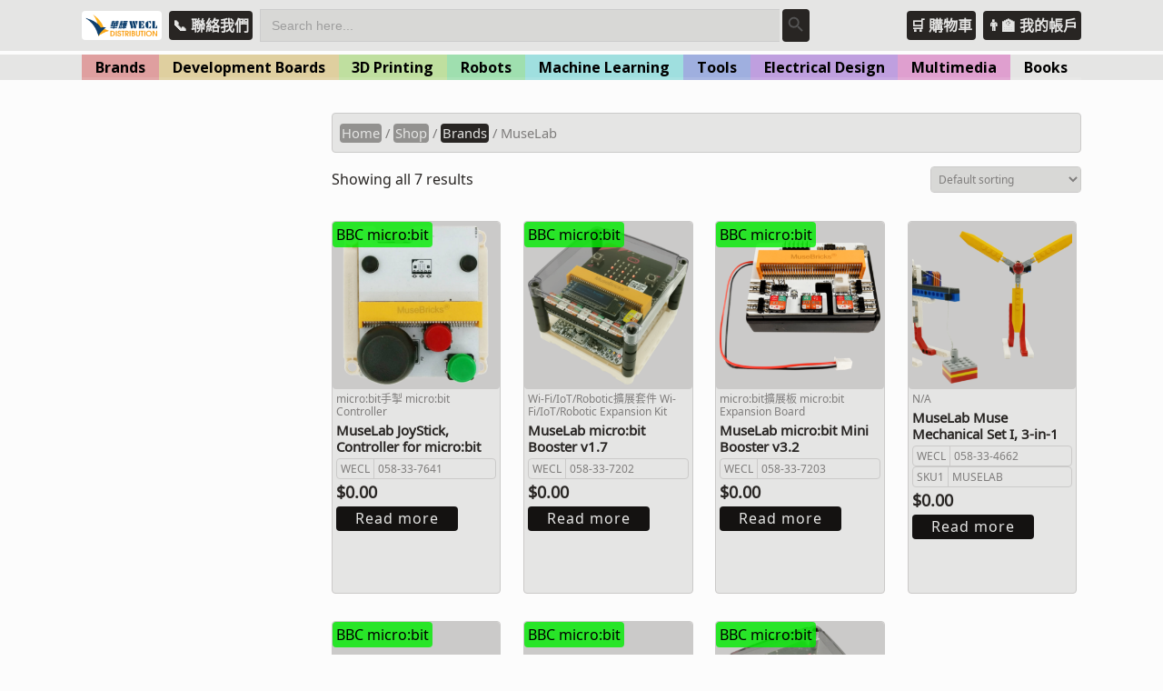

--- FILE ---
content_type: text/html; charset=UTF-8
request_url: https://wecl-stem.com/product-category/brands/muselab/
body_size: 25424
content:

<!DOCTYPE html>

<html lang="en" >

<head>

<meta charset="UTF-8">

<meta name="viewport" content="width=device-width, initial-scale=1">

<link rel="profile" href="https://gmpg.org/xfn/11">

<link rel="pingback" href="https://wecl-stem.com/xmlrpc.php">


<link rel="apple-touch-icon" sizes="180x180" href="https://wecl-stem.com/wp-content/themes/tesseract-free-theme/images/favicon/apple-touch-icon.png">
<link rel="icon" type="image/png" sizes="32x32" href="https://wecl-stem.com/wp-content/themes/tesseract-free-theme/images/favicon/favicon-32x32.png">
<link rel="icon" type="image/png" sizes="16x16" href="https://wecl-stem.com/wp-content/themes/tesseract-free-theme/images/favicon/favicon-16x16.png">
<link rel="manifest" href="https://wecl-stem.com/wp-content/themes/tesseract-free-theme/images/favicon/site.webmanifest">
<link rel="mask-icon" href="https://wecl-stem.com/wp-content/themes/tesseract-free-theme/images/favicon/safari-pinned-tab.svg" color="#faa21b">
<meta name="msapplication-TileColor" content="#faa21b">
<meta name="theme-color" content="#fddaa4">


<title>MuseLab &#8211; 華輝 WECL STEM</title>
<meta name='robots' content='max-image-preview:large' />
<link rel='dns-prefetch' href='//fonts.googleapis.com' />
<link rel='dns-prefetch' href='//s.w.org' />
<link rel="alternate" type="application/rss+xml" title="華輝 WECL STEM &raquo; Feed" href="https://wecl-stem.com/feed/" />
<link rel="alternate" type="application/rss+xml" title="華輝 WECL STEM &raquo; Comments Feed" href="https://wecl-stem.com/comments/feed/" />
<link rel="alternate" type="text/calendar" title="華輝 WECL STEM &raquo; iCal Feed" href="https://wecl-stem.com/events/?ical=1" />
<link rel="alternate" type="application/rss+xml" title="華輝 WECL STEM &raquo; MuseLab Category Feed" href="https://wecl-stem.com/product-category/brands/muselab/feed/" />
		<!-- This site uses the Google Analytics by MonsterInsights plugin v7.18.0 - Using Analytics tracking - https://www.monsterinsights.com/ -->
							<script src="//www.googletagmanager.com/gtag/js?id=UA-86874813-8"  type="text/javascript" data-cfasync="false" async></script>
			<script type="text/javascript" data-cfasync="false">
				var mi_version = '7.18.0';
				var mi_track_user = true;
				var mi_no_track_reason = '';
				
								var disableStr = 'ga-disable-UA-86874813-8';

				/* Function to detect opted out users */
				function __gtagTrackerIsOptedOut() {
					return document.cookie.indexOf( disableStr + '=true' ) > - 1;
				}

				/* Disable tracking if the opt-out cookie exists. */
				if ( __gtagTrackerIsOptedOut() ) {
					window[disableStr] = true;
				}

				/* Opt-out function */
				function __gtagTrackerOptout() {
					document.cookie = disableStr + '=true; expires=Thu, 31 Dec 2099 23:59:59 UTC; path=/';
					window[disableStr] = true;
				}

				if ( 'undefined' === typeof gaOptout ) {
					function gaOptout() {
						__gtagTrackerOptout();
					}
				}
								window.dataLayer = window.dataLayer || [];
				if ( mi_track_user ) {
					function __gtagTracker() {dataLayer.push( arguments );}
					__gtagTracker( 'js', new Date() );
					__gtagTracker( 'set', {
						'developer_id.dZGIzZG' : true,
						                    });
					__gtagTracker( 'config', 'UA-86874813-8', {
						forceSSL:true,					} );
										window.gtag = __gtagTracker;										(
						function () {
							/* https://developers.google.com/analytics/devguides/collection/analyticsjs/ */
							/* ga and __gaTracker compatibility shim. */
							var noopfn = function () {
								return null;
							};
							var newtracker = function () {
								return new Tracker();
							};
							var Tracker = function () {
								return null;
							};
							var p = Tracker.prototype;
							p.get = noopfn;
							p.set = noopfn;
							p.send = function (){
								var args = Array.prototype.slice.call(arguments);
								args.unshift( 'send' );
								__gaTracker.apply(null, args);
							};
							var __gaTracker = function () {
								var len = arguments.length;
								if ( len === 0 ) {
									return;
								}
								var f = arguments[len - 1];
								if ( typeof f !== 'object' || f === null || typeof f.hitCallback !== 'function' ) {
									if ( 'send' === arguments[0] ) {
										var hitConverted, hitObject = false, action;
										if ( 'event' === arguments[1] ) {
											if ( 'undefined' !== typeof arguments[3] ) {
												hitObject = {
													'eventAction': arguments[3],
													'eventCategory': arguments[2],
													'eventLabel': arguments[4],
													'value': arguments[5] ? arguments[5] : 1,
												}
											}
										}
										if ( 'pageview' === arguments[1] ) {
											if ( 'undefined' !== typeof arguments[2] ) {
												hitObject = {
													'eventAction': 'page_view',
													'page_path' : arguments[2],
												}
											}
										}
										if ( typeof arguments[2] === 'object' ) {
											hitObject = arguments[2];
										}
										if ( typeof arguments[5] === 'object' ) {
											Object.assign( hitObject, arguments[5] );
										}
										if ( 'undefined' !== typeof arguments[1].hitType ) {
											hitObject = arguments[1];
											if ( 'pageview' === hitObject.hitType ) {
												hitObject.eventAction = 'page_view';
											}
										}
										if ( hitObject ) {
											action = 'timing' === arguments[1].hitType ? 'timing_complete' : hitObject.eventAction;
											hitConverted = mapArgs( hitObject );
											__gtagTracker( 'event', action, hitConverted );
										}
									}
									return;
								}

								function mapArgs( args ) {
									var arg, hit = {};
									var gaMap = {
										'eventCategory': 'event_category',
										'eventAction': 'event_action',
										'eventLabel': 'event_label',
										'eventValue': 'event_value',
										'nonInteraction': 'non_interaction',
										'timingCategory': 'event_category',
										'timingVar': 'name',
										'timingValue': 'value',
										'timingLabel': 'event_label',
										'page' : 'page_path',
										'location' : 'page_location',
										'title' : 'page_title',
									};
									for ( arg in args ) {
										if ( args.hasOwnProperty(arg) && gaMap.hasOwnProperty(arg) ) {
											hit[gaMap[arg]] = args[arg];
										} else {
											hit[arg] = args[arg];
										}
									}
									return hit;
								}

								try {
									f.hitCallback();
								} catch ( ex ) {
								}
							};
							__gaTracker.create = newtracker;
							__gaTracker.getByName = newtracker;
							__gaTracker.getAll = function () {
								return [];
							};
							__gaTracker.remove = noopfn;
							__gaTracker.loaded = true;
							window['__gaTracker'] = __gaTracker;
						}
					)();
									} else {
										console.log( "" );
					( function () {
							function __gtagTracker() {
								return null;
							}
							window['__gtagTracker'] = __gtagTracker;
							window['gtag'] = __gtagTracker;
					} )();
									}
			</script>
				<!-- / Google Analytics by MonsterInsights -->
		<link rel='stylesheet' id='wp-block-library-css'  href='https://wecl-stem.com/wp-includes/css/dist/block-library/style.min.css?ver=5.8.12' type='text/css' media='all' />
<link rel='stylesheet' id='wc-block-vendors-style-css'  href='https://wecl-stem.com/wp-content/plugins/woocommerce/packages/woocommerce-blocks/build/vendors-style.css?ver=5.3.2' type='text/css' media='all' />
<link rel='stylesheet' id='wc-block-style-css'  href='https://wecl-stem.com/wp-content/plugins/woocommerce/packages/woocommerce-blocks/build/style.css?ver=5.3.2' type='text/css' media='all' />
<link rel='stylesheet' id='font-awesome-css'  href='https://wecl-stem.com/wp-content/plugins/contact-widgets/assets/css/font-awesome.min.css?ver=4.7.0' type='text/css' media='all' />
<link rel='stylesheet' id='bbp-default-css'  href='https://wecl-stem.com/wp-content/plugins/bbpress/templates/default/css/bbpress.min.css?ver=2.6.6' type='text/css' media='all' />
<link rel='stylesheet' id='events-manager-css'  href='https://wecl-stem.com/wp-content/plugins/events-manager/includes/css/events_manager.css?ver=5.9991' type='text/css' media='all' />
<link rel='stylesheet' id='wpmenucart-icons-css'  href='https://wecl-stem.com/wp-content/plugins/woocommerce-menu-bar-cart/css/wpmenucart-icons.css?ver=2.9.8' type='text/css' media='all' />
<style id='wpmenucart-icons-inline-css' type='text/css'>
@font-face {
    font-family:'WPMenuCart';
    src: url('https://wecl-stem.com/wp-content/plugins/woocommerce-menu-bar-cart/font/WPMenuCart.eot');
    src: url('https://wecl-stem.com/wp-content/plugins/woocommerce-menu-bar-cart/font/WPMenuCart.eot?#iefix') format('embedded-opentype'),
         url('https://wecl-stem.com/wp-content/plugins/woocommerce-menu-bar-cart/font/WPMenuCart.woff2') format('woff2'),
         url('https://wecl-stem.com/wp-content/plugins/woocommerce-menu-bar-cart/font/WPMenuCart.woff') format('woff'),
         url('https://wecl-stem.com/wp-content/plugins/woocommerce-menu-bar-cart/font/WPMenuCart.ttf') format('truetype'),
         url('https://wecl-stem.com/wp-content/plugins/woocommerce-menu-bar-cart/font/WPMenuCart.svg#WPMenuCart') format('svg');
    font-weight:normal;
	font-style:normal;
	font-display:swap;
}
</style>
<link rel='stylesheet' id='wpmenucart-css'  href='https://wecl-stem.com/wp-content/plugins/woocommerce-menu-bar-cart/css/wpmenucart-main.css?ver=2.9.8' type='text/css' media='all' />
<link rel='stylesheet' id='woocommerce-layout-css'  href='https://wecl-stem.com/wp-content/plugins/woocommerce/assets/css/woocommerce-layout.css?ver=5.5.1' type='text/css' media='all' />
<link rel='stylesheet' id='woocommerce-smallscreen-css'  href='https://wecl-stem.com/wp-content/plugins/woocommerce/assets/css/woocommerce-smallscreen.css?ver=5.5.1' type='text/css' media='only screen and (max-width: 768px)' />
<link rel='stylesheet' id='woocommerce-general-css'  href='https://wecl-stem.com/wp-content/plugins/woocommerce/assets/css/woocommerce.css?ver=5.5.1' type='text/css' media='all' />
<style id='woocommerce-inline-inline-css' type='text/css'>
.woocommerce form .form-row .required { visibility: visible; }
</style>
<link rel='stylesheet' id='ivory-search-styles-css'  href='https://wecl-stem.com/wp-content/plugins/add-search-to-menu/public/css/ivory-search.min.css?ver=4.6.4' type='text/css' media='all' />
<link rel='stylesheet' id='clean-login-css-css'  href='https://wecl-stem.com/wp-content/plugins/clean-login/content/style.css?ver=5.8.12' type='text/css' media='all' />
<link rel='stylesheet' id='googleFontsHeader-css'  href='https://fonts.googleapis.com/css?family=Open+Sans&#038;ver=5.8.12' type='text/css' media='all' />
<link rel='stylesheet' id='googleFontsFooter-css'  href='https://fonts.googleapis.com/css?family=Open+Sans&#038;ver=5.8.12' type='text/css' media='all' />
<link rel='stylesheet' id='tesseract-style-css'  href='https://wecl-stem.com/wp-content/themes/tesseract-free-theme/style.css?ver=1.0.0' type='text/css' media='all' />
<link rel='stylesheet' id='tesseract-fonts-css'  href='//fonts.googleapis.com/css?family=Open+Sans%3A400%2C300%2C300italic%2C400italic%2C600%2C600italic%2C700%2C700italic%2C800%2C800italic&#038;subset=latin%2Cgreek%2Cgreek-ext%2Cvietnamese%2Ccyrillic-ext%2Ccyrillic%2Clatin-ext&#038;ver=1.0.0' type='text/css' media='all' />
<link rel='stylesheet' id='tesseract-icons-css'  href='https://wecl-stem.com/wp-content/themes/tesseract-free-theme/css/typicons.css?ver=1.0.0' type='text/css' media='all' />
<link rel='stylesheet' id='tesseract-site-banner-css'  href='https://wecl-stem.com/wp-content/themes/tesseract-free-theme/css/site-banner.css?ver=1.0.0' type='text/css' media='all' />
<style id='tesseract-site-banner-inline-css' type='text/css'>
.site-header,
	.main-navigation ul ul a,
	#header-right-menu ul ul a,
	.site-header .cart-content-details { background-color: rgb(229, 229, 228); }
	.site-header .cart-content-details:after { border-bottom-color: rgb(229, 229, 228); }

	.home .site-header,
	#page .site-header,
	.home .main-navigation ul ul a,
	.top-navigation li ul.sub-menu li a,
	.home #header-right ul ul a,
	.home .site-header .cart-content-details { background-color: rgba(229, 229, 228,1); }
	.home .site-header .cart-content-details:after { border-bottom-color: rgba(229, 229, 228,1); }

	.site-header,
	#header-button-container-inner,
	#header-button-container-inner a,
	.site-header h1,
	.site-header h2,
	.site-header h3,
	.site-header h4,
	.site-header h5,
	.site-header h6,
    .site-header h2 a{ color: #282523; }

	#masthead_TesseractTheme .search-field { color: #d7dadc; }
	
	.site-header a,
	.main-navigation ul ul a,
	#header-right-menu ul li a,
	.menu-open,
	.dashicons.menu-open,
	.menu-close,
	.dashicons.menu-close { color: #7e7c7b; }

	.site-header a:hover,
	.main-navigation ul ul a:hover,
	#header-right-menu ul li a:hover,
	.menu-open:hover,
	.dashicons.menu-open:hover,
	.menu-close:hover,
	.dashicons.menu-open:hover { color: #e5e5e4; }

	/* Header logo height */

	#site-banner .site-logo img {
		height: 40px;
		}

	#masthead_TesseractTheme {
		padding-top: 10px;
		padding-bottom: 10px;
		}

	/* Header width props */

	#site-banner-left {
		width: 60%;
		}

	#site-banner-right {
		width: 40%;
		}
	
		.icon-shopping-cart, .woocart-header .cart-arrow, .woocart-header .cart-contents {
			color: #faa21a;
		}
	
.cart-content-details-table tfoot td {

		border-top: #282523 solid 1px;

	}



	.cart-content-details {

		background: #e5e5e4;

		}



	.cart-content-details:after { border-bottom-color: #e5e5e4; }

	
</style>
<link rel='stylesheet' id='tesseract-footer-banner-css'  href='https://wecl-stem.com/wp-content/themes/tesseract-free-theme/css/footer-banner.css?ver=1.0.0' type='text/css' media='all' />
<style id='tesseract-footer-banner-inline-css' type='text/css'>
.site-footer {
		background-color: #e5e5e4;
		color: #282523
	}
	
	.site-footer { background-color: #e5e5e4; }

	.home .site-footer,
	.home .site-footer { background-color: #e5e5e4; }
	

	#colophon_TesseractTheme .search-field { color: #282523; }
	#colophon_TesseractTheme .search-field.watermark { color: #ccc; }

	#colophon_TesseractTheme h1,
	#colophon_TesseractTheme h2,
	#colophon_TesseractTheme h3,
	#colophon_TesseractTheme h4,
	#colophon_TesseractTheme h5,
	#colophon_TesseractTheme h6 { color: #282523; }
	
	
	#bloglist_title h1.entry-title,
	#bloglist_title h2.entry-title,
	#bloglist_title h3.entry-title,
	#bloglist_title h4.entry-title,
	#bloglist_title h5.entry-title,
	#bloglist_title h6.entry-title, 
	#bloglist_title h2.entry-title a,
	#blogpost_title h1.entry-title{ color: #000000; display: block; }
	

	#bloglist_morebutton .blmore,
	#bloglist_morebutton .blmore a,
	#bloglist_morebutton .blmore a:hover{ color: #ffffff; }
	
	
	.summary h1,
	#prodlist_title h3, 
	#prodlist_title h3 a{ color: #d7dadc; }
	
	.woocommerce div.product p.price, .woocommerce div.product span.price,
	.wooshop-price .sales-price, .wooshop-price .regular-pricenew{ color: #d7dadc; }
	
	
	

	#colophon_TesseractTheme a { color: #e5e5e4; }

	#colophon_TesseractTheme a:hover { color: #e5e5e4; }

	#horizontal-menu-before,
	#horizontal-menu-after { border-color: rgba(229, 229, 228, 0.25); }

	#footer-banner.footbar-active { border-color: rgba(229, 229, 228, 0.15); }

	#footer-banner .site-logo img { height: 40px; }

	#colophon_TesseractTheme {
		padding-top: 10px;
		padding-bottom: 10px;
		}

	#horizontal-menu-wrap {
		width: 60%;
		}

	#footer-banner-right	{
		width: 40%;
		}

	#footer-banner {
			max-width: 100%;
			padding: 0 20px;
		}
</style>
<link rel='stylesheet' id='dashicons-css'  href='https://wecl-stem.com/wp-includes/css/dashicons.min.css?ver=5.8.12' type='text/css' media='all' />
<link rel='stylesheet' id='tesseract-sidr-style-css'  href='https://wecl-stem.com/wp-content/themes/tesseract-free-theme/css/jquery.sidr.css?ver=1.0.0' type='text/css' media='all' />
<style id='tesseract-sidr-style-inline-css' type='text/css'>
.sidr {
		background-color: #1a1a1b;
		}

	.sidr .sidr-class-menu-item a,
	.sidr .sidr-class-menu-item span { color: #dfe1e3; }


	.sidr .sidr-class-menu-item ul li a,
	.sidr .sidr-class-menu-item ul li span {
		color: rgba(223, 225, 227, 0.8);
	}

	.sidr .sidr-class-menu-item a:hover,
	.sidr .sidr-class-menu-item span:hover,
	.sidr .sidr-class-menu-item:first-child a:hover,
	.sidr .sidr-class-menu-item:first-child span:hover { color: #dfe1e3; }

	.sidr .sidr-class-menu-item ul li a:hover,
	.sidr .sidr-class-menu-item ul li span:hover,
	.sidr .sidr-class-menu-item ul li:first-child a:hover,
	.sidr .sidr-class-menu-item ul li:first-child span:hover { color: rgba(223, 225, 227, 0.8); }

	.sidr ul li > a:hover,
	.sidr ul li > span:hover,
	.sidr > div > ul > li:first-child > a:hover,
	.sidr > div > ul > li:first-child > span:hover,
	.sidr ul li ul li:hover > a,
	.sidr ul li ul li:hover > span {
		background: rgba(0, 0, 0, 0.2);

		}

	/* Shadows and Separators */

	.sidr ul li > a,
	.sidr ul li > span,
	#sidr-id-header-button-container-inner > * {
		-webkit-box-shadow: inset 0 -1px rgba( 0 ,0 ,0 , 0.2);
		-moz-box-shadow: inset 0 -1px rgba( 0 ,0 ,0 , 0.2);
		box-shadow: inset 0 -1px rgba( 0 ,0 ,0 , 0.2);
	}

	.sidr > div > ul > li:last-of-type > a,
	.sidr > div > ul > li:last-of-type > span,
	#sidr-id-header-button-container-inner > *:last-of-type {
		box-shadow: none;
		}

	.sidr ul.sidr-class-hr-social li a,
	.sidr ul.sidr-class-hr-social li a:first-child {
		-webkit-box-shadow: 0 1px 0 0px rgba( 0 ,0 ,0, .25);
		-moz-box-shadow: 0 1px 0 0px rgba( 0 ,0 ,0, .25);
		box-shadow: 0 1px 0 0px rgba( 0 ,0 ,0, .25);
	}

	/* Header Right side content */

	.sidr-class-search-field,
	.sidr-class-search-form input[type='search'] {
		background: rgba(255, 255, 255, 0.15);
		color: ;
	}

	.sidr-class-hr-social {
		background: rgba(255, 255, 255, 0.15);
	}

	#sidr-id-header-button-container-inner,
	#sidr-id-header-button-container-inner > h1,
	#sidr-id-header-button-container-inner > h2,
	#sidr-id-header-button-container-inner > h3,
	#sidr-id-header-button-container-inner > h4,
	#sidr-id-header-button-container-inner > h5,
	#sidr-id-header-button-container-inner > h6 {
		background: rgba(0, 0, 0, 0.2);
		color: ;
	}

	#sidr-id-header-button-container-inner a,
	#sidr-id-header-button-container-inner button {
		color: ;
	}

	#sidr-id-header-button-container-inner a:hover,
	#sidr-id-header-button-container-inner button:hover {
		color: ;
	}

	/*
	.sidr ul li > a,
	.sidr ul li > span,
	#header-button-container *,
	#sidr-id-header-button-container-inner button {
		-webkit-box-shadow: inset 0 -1px rgba(255, 255, 255, 0.1);
		-moz-box-shadow: inset 0 -1px rgba(255, 255, 255, 0.1);
		box-shadow: inset 0 -1px rgba(255, 255, 255, 0.1);
	}
	*/
	
</style>
<link rel='stylesheet' id='woocommerce-style-css'  href='https://wecl-stem.com/wp-content/themes/tesseract-free-theme/woocommerce/assets/css/woocommerce-style.css?ver=1.0.0' type='text/css' media='all' />
<link rel='stylesheet' id='gem-base-css'  href='https://wecl-stem.com/wp-content/plugins/godaddy-email-marketing-sign-up-forms/css/gem.min.css?ver=1.4.3' type='text/css' media='all' />
<!--n2css--><script type='text/javascript' src='https://wecl-stem.com/wp-includes/js/jquery/jquery.min.js?ver=3.6.0' id='jquery-core-js'></script>
<script type='text/javascript' src='https://wecl-stem.com/wp-includes/js/jquery/jquery-migrate.min.js?ver=3.3.2' id='jquery-migrate-js'></script>
<script type='text/javascript' id='monsterinsights-frontend-script-js-extra'>
/* <![CDATA[ */
var monsterinsights_frontend = {"js_events_tracking":"true","download_extensions":"doc,pdf,ppt,zip,xls,docx,pptx,xlsx","inbound_paths":"[]","home_url":"https:\/\/wecl-stem.com","hash_tracking":"false","ua":"UA-86874813-8"};
/* ]]> */
</script>
<script type='text/javascript' src='https://wecl-stem.com/wp-content/plugins/google-analytics-for-wordpress/assets/js/frontend-gtag.min.js?ver=7.18.0' id='monsterinsights-frontend-script-js'></script>
<script type='text/javascript' src='https://wecl-stem.com/wp-includes/js/jquery/ui/core.min.js?ver=1.12.1' id='jquery-ui-core-js'></script>
<script type='text/javascript' src='https://wecl-stem.com/wp-includes/js/jquery/ui/mouse.min.js?ver=1.12.1' id='jquery-ui-mouse-js'></script>
<script type='text/javascript' src='https://wecl-stem.com/wp-includes/js/jquery/ui/sortable.min.js?ver=1.12.1' id='jquery-ui-sortable-js'></script>
<script type='text/javascript' src='https://wecl-stem.com/wp-includes/js/jquery/ui/datepicker.min.js?ver=1.12.1' id='jquery-ui-datepicker-js'></script>
<script type='text/javascript' id='jquery-ui-datepicker-js-after'>
jQuery(document).ready(function(jQuery){jQuery.datepicker.setDefaults({"closeText":"Close","currentText":"Today","monthNames":["January","February","March","April","May","June","July","August","September","October","November","December"],"monthNamesShort":["Jan","Feb","Mar","Apr","May","Jun","Jul","Aug","Sep","Oct","Nov","Dec"],"nextText":"Next","prevText":"Previous","dayNames":["Sunday","Monday","Tuesday","Wednesday","Thursday","Friday","Saturday"],"dayNamesShort":["Sun","Mon","Tue","Wed","Thu","Fri","Sat"],"dayNamesMin":["S","M","T","W","T","F","S"],"dateFormat":"MM d, yy","firstDay":0,"isRTL":false});});
</script>
<script type='text/javascript' src='https://wecl-stem.com/wp-includes/js/jquery/ui/menu.min.js?ver=1.12.1' id='jquery-ui-menu-js'></script>
<script type='text/javascript' src='https://wecl-stem.com/wp-includes/js/dist/vendor/regenerator-runtime.min.js?ver=0.13.7' id='regenerator-runtime-js'></script>
<script type='text/javascript' src='https://wecl-stem.com/wp-includes/js/dist/vendor/wp-polyfill.min.js?ver=3.15.0' id='wp-polyfill-js'></script>
<script type='text/javascript' src='https://wecl-stem.com/wp-includes/js/dist/dom-ready.min.js?ver=71883072590656bf22c74c7b887df3dd' id='wp-dom-ready-js'></script>
<script type='text/javascript' src='https://wecl-stem.com/wp-includes/js/dist/hooks.min.js?ver=a7edae857aab69d69fa10d5aef23a5de' id='wp-hooks-js'></script>
<script type='text/javascript' src='https://wecl-stem.com/wp-includes/js/dist/i18n.min.js?ver=5f1269854226b4dd90450db411a12b79' id='wp-i18n-js'></script>
<script type='text/javascript' id='wp-i18n-js-after'>
wp.i18n.setLocaleData( { 'text direction\u0004ltr': [ 'ltr' ] } );
</script>
<script type='text/javascript' id='wp-a11y-js-translations'>
( function( domain, translations ) {
	var localeData = translations.locale_data[ domain ] || translations.locale_data.messages;
	localeData[""].domain = domain;
	wp.i18n.setLocaleData( localeData, domain );
} )( "default", { "locale_data": { "messages": { "": {} } } } );
</script>
<script type='text/javascript' src='https://wecl-stem.com/wp-includes/js/dist/a11y.min.js?ver=0ac8327cc1c40dcfdf29716affd7ac63' id='wp-a11y-js'></script>
<script type='text/javascript' id='jquery-ui-autocomplete-js-extra'>
/* <![CDATA[ */
var uiAutocompleteL10n = {"noResults":"No results found.","oneResult":"1 result found. Use up and down arrow keys to navigate.","manyResults":"%d results found. Use up and down arrow keys to navigate.","itemSelected":"Item selected."};
/* ]]> */
</script>
<script type='text/javascript' src='https://wecl-stem.com/wp-includes/js/jquery/ui/autocomplete.min.js?ver=1.12.1' id='jquery-ui-autocomplete-js'></script>
<script type='text/javascript' src='https://wecl-stem.com/wp-includes/js/jquery/ui/resizable.min.js?ver=1.12.1' id='jquery-ui-resizable-js'></script>
<script type='text/javascript' src='https://wecl-stem.com/wp-includes/js/jquery/ui/draggable.min.js?ver=1.12.1' id='jquery-ui-draggable-js'></script>
<script type='text/javascript' src='https://wecl-stem.com/wp-includes/js/jquery/ui/controlgroup.min.js?ver=1.12.1' id='jquery-ui-controlgroup-js'></script>
<script type='text/javascript' src='https://wecl-stem.com/wp-includes/js/jquery/ui/checkboxradio.min.js?ver=1.12.1' id='jquery-ui-checkboxradio-js'></script>
<script type='text/javascript' src='https://wecl-stem.com/wp-includes/js/jquery/ui/button.min.js?ver=1.12.1' id='jquery-ui-button-js'></script>
<script type='text/javascript' src='https://wecl-stem.com/wp-includes/js/jquery/ui/dialog.min.js?ver=1.12.1' id='jquery-ui-dialog-js'></script>
<script type='text/javascript' id='events-manager-js-extra'>
/* <![CDATA[ */
var EM = {"ajaxurl":"https:\/\/wecl-stem.com\/wp-admin\/admin-ajax.php","locationajaxurl":"https:\/\/wecl-stem.com\/wp-admin\/admin-ajax.php?action=locations_search","firstDay":"0","locale":"en","dateFormat":"dd\/mm\/yy","ui_css":"https:\/\/wecl-stem.com\/wp-content\/plugins\/events-manager\/includes\/css\/jquery-ui.min.css","show24hours":"0","is_ssl":"1","bookingInProgress":"Please wait while the booking is being submitted.","tickets_save":"Save Ticket","bookingajaxurl":"https:\/\/wecl-stem.com\/wp-admin\/admin-ajax.php","bookings_export_save":"Export Bookings","bookings_settings_save":"Save Settings","booking_delete":"Are you sure you want to delete?","booking_offset":"30","bb_full":"Sold Out","bb_book":"Book Now","bb_booking":"Booking...","bb_booked":"Booking Submitted","bb_error":"Booking Error. Try again?","bb_cancel":"Cancel","bb_canceling":"Canceling...","bb_cancelled":"Cancelled","bb_cancel_error":"Cancellation Error. Try again?","txt_search":"Search","txt_searching":"Searching...","txt_loading":"Loading..."};
/* ]]> */
</script>
<script type='text/javascript' src='https://wecl-stem.com/wp-content/plugins/events-manager/includes/js/events-manager.js?ver=5.9991' id='events-manager-js'></script>
<script type='text/javascript' id='bodhi_svg_inline-js-extra'>
/* <![CDATA[ */
var cssTarget = "img.style-svg";
var ForceInlineSVGActive = "false";
/* ]]> */
</script>
<script type='text/javascript' src='https://wecl-stem.com/wp-content/plugins/svg-support/js/min/svgs-inline-min.js?ver=1.0.0' id='bodhi_svg_inline-js'></script>
<script type='text/javascript' id='wpmenucart-ajax-assist-js-extra'>
/* <![CDATA[ */
var wpmenucart_ajax_assist = {"shop_plugin":"woocommerce","always_display":"1"};
/* ]]> */
</script>
<script type='text/javascript' src='https://wecl-stem.com/wp-content/plugins/woocommerce-menu-bar-cart/javascript/wpmenucart-ajax-assist.js?ver=2.9.8' id='wpmenucart-ajax-assist-js'></script>
<script type='text/javascript' src='https://wecl-stem.com/wp-content/themes/tesseract-free-theme/js/modernizr.custom.min.js?ver=1.0.0' id='tesseract-modernizr-js'></script>
<script type='text/javascript' id='tesseract_helpers-js-extra'>
/* <![CDATA[ */
var tesseract_vars = {"hpad":"","fpad":""};
/* ]]> */
</script>
<script type='text/javascript' src='https://wecl-stem.com/wp-content/themes/tesseract-free-theme/js/helpers.js?ver=5.8.12' id='tesseract_helpers-js'></script>
<script type='text/javascript' src='https://wecl-stem.com/wp-content/themes/tesseract-free-theme/importer/js/elementor.js?ver=5.8.12' id='tesseract-bb-extensions-elementor-js'></script>
<link rel="https://api.w.org/" href="https://wecl-stem.com/wp-json/" /><link rel="alternate" type="application/json" href="https://wecl-stem.com/wp-json/wp/v2/product_cat/97" /><link rel="EditURI" type="application/rsd+xml" title="RSD" href="https://wecl-stem.com/xmlrpc.php?rsd" />
<link rel="wlwmanifest" type="application/wlwmanifest+xml" href="https://wecl-stem.com/wp-includes/wlwmanifest.xml" /> 
<meta name="generator" content="WordPress 5.8.12" />
<meta name="generator" content="WooCommerce 5.5.1" />
<meta name="tec-api-version" content="v1"><meta name="tec-api-origin" content="https://wecl-stem.com"><link rel="https://theeventscalendar.com/" href="https://wecl-stem.com/wp-json/tribe/events/v1/" />		<style type='text/css'>
			#footer-banner-right{
				font-family:Open Sans ;
			}
			#footer-banner-centre{
				font-family:Open Sans ;
			}
			.site-title span{
				color:#000000;
			}

			.regular-price{color: #d7dadc !important;}
			.price del{ color: #d7dadc !important;}
 			.wooshop-price.wooprice-nonbold.price-tesseract del{ color: #d7dadc !important;}

			.top-navigation li.current-menu-item.current_page_item a
			{
				color: #1a1a1b !important;
			}
		
			.top-navigation ul li > a{
					font-family:Open Sans ;
					color: #7e7c7b;
				}
			#header-right-menu ul li > a{
					font-family:Open Sans;
				}

			.top-navigation ul ul li > a{
				font-family:Open Sans;
			}
			#header-right-menu ul ul li > a{
				font-family:Open Sans;
			}

			.top-navigation ul li > a{
					letter-spacing:px ;
				}
			#header-right-menu ul li > a{
					letter-spacing:px ;
				}

			.top-navigation ul ul li > a{
				letter-spacing:px ;
			}
			#header-right-menu ul ul li > a{
				letter-spacing:px ;
			}

			.top-navigation ul li > a{
					font-size:px ;
				}
			#header-right-menu ul li > a{
					font-size:px ;
				}

			.top-navigation ul ul li > a{
				font-size:px ;
			}
			#header-right-menu ul ul li > a{
				font-size:px ;
			}

			.top-navigation ul li > a{
					font-weight:100 ;
				}
			#header-right-menu ul li > a{
					font-weight:100 ;
				}

			.top-navigation ul ul li > a{
				font-weight:100 ;
			}
			#header-right-menu ul ul li > a{
				font-weight:100 ;
			}

			.top-navigation ul li > a{
					font-style: ;
				}
			#header-right-menu ul li > a{
					font-style: ;
				}


			#footer-right-menu ul li > a{
					font-family:Open Sans ;
			}
			
			#footer-horizontal-menu ul li > a{
					font-family:Open Sans ;
			}
			.banner-right.content-html{
					font-family:Open Sans ;
			}
			#footer-banner-right{
					letter-spacing:px ;
				}
			#footer-banner-centre{
					letter-spacing:px ;
				}
			

			#footer-right-menu ul li > a{
					letter-spacing:px ;
				}
			#footer-horizontal-menu ul li > a{
					letter-spacing:px ;
				}
			
			#footer-right-menu ul li > a{
					font-size:px ;
				}
			#footer-horizontal-menu ul li > a{
					font-size:px ;
				}
			#footer-banner-centre{
					font-size:px ;
				}
			#footer-banner-right{
					font-size:px ;
				}

			#footer-right-menu ul li > a{
					font-weight: ;
				}
			#footer-horizontal-menu ul li > a{
					font-weight: ;
				}

			#footer-banner-centre{
					font-weight: ;
				}
			#footer-banner-right{
					font-weight: ;
				}

			#footer-right-menu ul li > a{
					font-style: ;
				}
			#footer-horizontal-menu ul li > a{
					font-style: ;
				}

			#footer-banner-right{
					font-style: ;
				}
				#footer-banner-centre{
					font-style: ;
				}
			#horizontal-menu-before{
					font-style: ;
					font-size:px ;
					font-weight: ;
					letter-spacing:px ;
					font-family:Open Sans ;
				}
		</style>
	<noscript><style>#sidebar-footer aside {border: none!important;}</style></noscript>		<style type='text/css'>
			.top-navigation ul ul li > a{
				color:#e5e5e4 ;
			}
		</style>
		<noscript><style>.woocommerce-product-gallery{ opacity: 1 !important; }</style></noscript>
	<style type="text/css" id="custom-background-css">
body.custom-background { background-color: #fcfcfc; }
</style>
			<style type="text/css" id="wp-custom-css">
			/*
You can add your own CSS here.

Click the help icon above to learn more.
*/

/*
Some CSS here apply to custom DOM elements created inside the following directories.

/home/weclhost/public_html/wecl-stem.com/wp-content/themes/tesseract-free-theme/woocommerce/content-product.php
*/

/*
Theme:
Dark theme.
*/
.woocommerce div.product p.price,
.woocommerce div.product span.price,
.wooshop-price .sales-price,
.wooshop-price .regular-pricenew {
  color: rgb(40, 37, 35);
}
body, h1, h2, h3, h4, h5, h6 {
  color: rgb(40, 37, 35);
}
h2 {
  margin-block-start: 0;
  margin-block-end: 0;
  padding-top: 0.83em;
  padding-bottom: 0.83em;
}
h4 {
  margin-block-start: 0;
  margin-block-end: 0;
  padding-top: 1.33em;
  padding-bottom: 1.33em;
}

/*
Theme:
Christmas theme.
*/
/*#site-banner .site-logo {
  background: rgba(255, 255, 255, 0.8);
  box-shadow: 0px 0px 2px 2px rgba(255, 255, 255, 0.8);
}
#site-banner .site-logo img {
  height: 32px;
}
#masthead_TesseractTheme {
  background-color: rgb(0, 0, 0, 0) !important;
  background-image: linear-gradient(
    rgba(255, 255, 255, 1) 0%,
    rgba(208, 216, 224, 1) 50%,
    rgba(160, 176, 192, 1) 100%
    );
}
#header-widget-area {
  background-color: rgb(0, 0, 0, 0) !important;
}
@media (max-width: 1419px) {
  #header-widget-area {
    background-image: linear-gradient(
      rgba(160, 176, 192, 1) 0%,
      rgba(88, 116, 144, 1) 80%,
      rgba(64, 96, 128, 0) 100%
      );
  }
}
@media (min-width: 1420px) {
  #header-widget-area {
    background-image:
      url(
        'https://wecl-stem.com/wp-content/uploads/2018/12/Header-Winter-Background.png'
      ),
      linear-gradient(
        rgba(160, 176, 192, 1) 0%,
        rgba(88, 116, 144, 1) 80%,
        rgba(64, 96, 128, 0) 100%
      );
     background-position: bottom right;
     background-repeat: no-repeat;
     background-size: 70px, auto;
  }
}
#woocommerce-product-search-field-0 {
  opacity: 0.8;
}
body.page-template-full-width-page #page,
body:not(.page-template-full-width-page) #page {
  background: rgb(64, 96, 128);
  width: 100%;
  background-image:
    url(https://wecl-stem.com/wp-content/uploads/2018/12/Homepage-Christmas-Snow-1.png),
    url(https://wecl-stem.com/wp-content/uploads/2018/12/Homepage-Christmas-Snow-2.png),
    url(https://wecl-stem.com/wp-content/uploads/2018/12/Homepage-Christmas-Snow-3.png);
  z-index: 1;
  -moz-animation: snow 10s linear infinite;
  -webkit-animation: snow 10s linear infinite;
  animation: snow 10s linear infinite;
}
@-moz-keyframes snow {
  0% { background-position: 0 0, 0 0, 0 0; }
  100% { background-position: 500px 1000px, 0 400px, 0 300px; }
}
@-webkit-keyframes snow {
  0% { background-position: 0 0, 0 0, 0 0; }
  100% { background-position: 500px 1000px, 0 400px, 0 300px; }
}
@keyframes snow {
  0% { background-position: 0 0, 0 0, 0 0; }
  100% { background-position: 500px 1000px, 0 400px, 0 300px; }
}
#header-widget-area > div:nth-child(1) {
  background: rgba(255, 255, 255, 0.8);
  box-shadow: 0px 2px 2px 2px rgba(255, 255, 255, 0.8);
}
#header-widget-area > div:nth-child(2) {
  background: rgba(255, 255, 255, 0.8);
  box-shadow: 0px 0px 2px 2px rgba(255, 255, 255, 0.8);
}
div.fl-builder-content > div.fl-row-fixed-width > div.fl-row-content-wrap,
body:not(.page-template-full-width-page) #primary > *:not(.page-title),
body:not(.page-template-full-width-page) #secondary aside,
body:not(.fl-builder) article.type-page {
  background: rgba(255, 255, 255, 0.8);
  box-shadow: 0px 0px 2px 2px rgba(255, 255, 255, 0.8);
}*/

/*
Compliance Fix:
This prevents default WordPress behavior of capitalizing text. Some brands with brand identity guideline prohibit misuse of alphabet cases in their brand name. For instance, "micro:bit" must be spelled with small letter "m" while the default settings auto-capitalizes the "m" and the "b" in the name.
*/
.woocommerce .page-title,
.woocommerce-page .page-title {
  text-transform: initial !important;
}
h1.entry-title, .blog .page-title {
  text-transform: initial !important;
}

/*
Readability (Bug) Fix:
This modifies the minimum height of each product list item in the product categories page.
410
605
*/
.woocommerce #primary.content-area.woo-cont.fourcolumn ul.products li.product {
  min-height: 257px !important;
}
.woocommerce #primary.content-area.woo-cont.fourcolumn ul.products li.product:not(.product-category) {
  min-height: 410px !important;
}
@media (min-width: 768px) and (max-width: 991px) {
  .woocommerce #primary.content-area.woo-cont.fourcolumn ul.products li.product:not(.product-category) {
    min-height: 605px !important;
  }
}

/*
Readability (Improvement) Fix:
This changes the font family used in all elements.
*/
ul.nav-menu li.menu-item a,
#header-right-menu li.menu-item a,
#footer-horizontal-menu li.menu-item a,
div#content_TesseractTheme *:not([class^="fl-"]):not(.fa),
li.sidr-class-menu-item > a {
  font-family: 'Noto Sans', 'Noto Sans CJK TC', sans-serif;
}

/*
Readability (Improvement) Fix:
This modifies the appearance of links, text boxes, buttons, lists, and dropdowns.
*/
.is-menu.default form.is-form-style {
  display: -ms-flexbox;
  -ms-align-content: center;
  -ms-flex-flow: row nowrap;
  display: -webkit-flex;
  -webkit-align-content: center;
  -webkit-align-items: center;
  -webkit-flex-flow: row nowrap;
  -webkit-justify-content: space-between;
  align-content: center;
  align-items: center;
  flex-flow: row nowrap;
  justify-content: space-between;
  max-width: none;
}
.is-menu.default form.is-form-style label {
  flex: 1 0 auto;
}
select,
textarea,
input:not([type]),
input[type="text"],
input[type="password"],
input[type="datetime"],
input[type="datetime-local"],
input[type="date"],
input[type="month"],
input[type="time"],
input[type="week"],
input[type="number"],
input[type="email"],
input[type="url"],
input[type="search"],
input[type="tel"],
input[type="color"],
.is-form-style input.is-search-input[type="text"] {
  background-color: rgb(216, 216, 214) !important;
  border-color: rgb(203, 202, 201);
  color: rgb(126, 124, 123);
  padding: 4px;
}
.is-form-style input.is-search-input[type="text"] {
  border-radius: 4px;
  font-family: 'Noto Sans', 'Noto Sans CJK TC', sans-serif;
  font-size: 16px;
  line-height: normal;
  width: 100%;
}
select:hover,
textarea:hover,
input:not([type]):hover,
input[type="text"]:hover,
input[type="password"]:hover,
input[type="datetime"]:hover,
input[type="datetime-local"]:hover,
input[type="date"]:hover,
input[type="month"]:hover,
input[type="time"]:hover,
input[type="week"]:hover,
input[type="number"]:hover,
input[type="email"]:hover,
input[type="url"]:hover,
input[type="search"]:hover,
input[type="tel"]:hover,
input[type="color"]:hover,
.is-form-style input.is-search-input[type="text"]:hover {
  border-color: rgb(20, 18, 17);
}
select:focus,
textarea:focus,
input:not([type]):focus,
input[type="text"]:focus,
input[type="password"]:focus,
input[type="datetime"]:focus,
input[type="datetime-local"]:focus,
input[type="date"]:focus,
input[type="month"]:focus,
input[type="time"]:focus,
input[type="week"]:focus,
input[type="number"]:focus,
input[type="email"]:focus,
input[type="url"]:focus,
input[type="search"]:focus,
input[type="tel"]:focus,
input[type="color"]:focus,
.is-form-style input.is-search-input[type="text"]:focus {
  border-color: rgb(20, 18, 17);
  color: rgb(40, 37, 35);
  transition: all .1s ease-in-out;
}
.is-form-style button.is-search-submit {
  border: none;
}
.is-form-style button.is-search-submit .is-search-icon {
  background-color: rgb(40, 37, 35);
  border: none;
  border-radius: 4px;
  padding: 4px;
}
.is-form-style button.is-search-submit .is-search-icon:hover {
  background-color: rgb(20, 18, 17);
}
.is-form-style button.is-search-submit .is-search-icon svg {
  fill: rgb(229, 229, 228);
}

button[type="submit"][value="Search"] {
  font-size: 16px;
}
button,
.button,
input[type="reset"],
input[type="submit"],
input[type="button"],
input[class*="nf-element"][type="button"] {
  background-color: rgb(40, 37, 35);
  border-radius: 4px;
  color: rgb(229, 229, 228);
  font-weight: bold;
}
button:hover,
button:focus,
.button:hover,
.button:focus,
input[type="reset"]:hover,
input[type="submit"]:hover,
input[type="button"]:hover,
input[class*="nf-element"][type="button"]:hover {
  background-color: rgb(20, 18, 17);
  color: rgb(229, 229, 228);
}
button:active,
.button:active,
input[type="reset"]:active,
input[type="submit"]:active,
input[type="button"]:active,
input[class*="nf-element"][type="button"]:active {
  background-color: rgb(250, 162, 26);
  color: rgb(229, 229, 228);
}
input[class*="nf-element"][type="button"] {
  color: rgb(229, 229, 228) !important;
  font-size: 16px;
}
.woocommerce a.button,
.woocommerce button.button,
.woocommerce input.button,
.woocommerce #respond input#submit,
.woocommerce #content_TesseractTheme input.button,
.woocommerce-page a.button,
.woocommerce-page button.button,
.woocommerce-page input.button,
.woocommerce-page #respond input#submit,
.woocommerce-page #content_TesseractTheme input.button,
.woocommerce a.button.alt,
.woocommerce button.button.alt,
.woocommerce input.button.alt,
.woocommerce #respond input#submit.alt,
.woocommerce #content_TesseractTheme input.button.alt,
.woocommerce-page a.button.alt,
.woocommerce-page button.button.alt {
  background-color: rgb(40, 37, 35);
  color: rgb(229, 229, 228);
  line-height: 1.6;
}
.woocommerce a.button:hover,
.woocommerce button.button:hover,
.woocommerce input.button:hover,
.woocommerce #respond input#submit:hover,
.woocommerce #content_TesseractTheme input.button:hover,
.woocommerce-page a.button:hover,
.woocommerce-page button.button:hover,
.woocommerce-page input.button:hover,
.woocommerce-page #respond input#submit:hover,
.woocommerce-page #content_TesseractTheme input.button:hover,
.woocommerce a.button.alt:hover,
.woocommerce button.button.alt:hover,
.woocommerce input.button.alt:hover,
.woocommerce #respond input#submit.alt:hover,
.woocommerce #content_TesseractTheme input.button.alt:hover,
.woocommerce-page a.button.alt:hover,
.woocommerce-page button.button.alt:hover {
  background-color: rgb(20, 18, 17);
  color: rgb(229, 229, 228) !important;
}
.woocommerce a.button:active,
.woocommerce button.button:active,
.woocommerce input.button:active,
.woocommerce #respond input#submit:active,
.woocommerce #content_TesseractTheme input.button:active,
.woocommerce-page a.button:active,
.woocommerce-page button.button:active,
.woocommerce-page input.button:active,
.woocommerce-page #respond input#submit:active,
.woocommerce-page #content_TesseractTheme input.button:active,
.woocommerce a.button.alt:active,
.woocommerce button.button.alt:active,
.woocommerce input.button.alt:active,
.woocommerce #respond input#submit.alt:active,
.woocommerce #content_TesseractTheme input.button.alt:active,
.woocommerce-page a.button.alt:active,
.woocommerce-page button.button.alt:active {
  background-color: rgb(250, 162, 26);
}
.entry-content .field-wrap .pikaday__container,
.entry-content .field-wrap .pikaday__display,
.entry-content .field-wrap>div input,
.entry-content .field-wrap select,
.entry-content .field-wrap textarea {
  width: 100%;
}
.row-no-warp.list-container .list-wrap .nf-field-element ul {
  display: -ms-flexbox;
  -ms-align-content: space-around;
  -ms-flex-flow: row nowrap;
  display: -webkit-flex;
  -webkit-align-content: space-around;
  -webkit-flex-flow: row nowrap;
  align-content: space-around;
}
.row-no-warp.list-container .list-wrap .nf-field-element ul li {
  flex: 1 1 auto;
}
.row-no-warp.list-container .list-wrap .nf-field-element ul li input,
.row-no-warp.list-container .list-wrap .nf-field-element ul li label {
  display: inline;
}
.row-no-warp.list-container .list-wrap .nf-field-element ul li input {
  float: none;
  margin: 0;
}
.row-no-warp.list-container .list-wrap .nf-field-element ul li label {
  margin-left: 4px;
}
span[class*="select"][class*="container"] > .selection > [class*="selection--single"] {
  background-color: rgb(216, 216, 214);
  border-color: rgb(203, 202, 201);
}
span[class*="select"][class*="container"] > .selection > [class*="selection--single"][aria-expanded="true"] {
  border-color: rgb(126, 124, 123);
}
span[class*="select"][class*="container"] > .selection > [class*="selection--single"] > [class*="rendered"] {
  color: rgb(126, 124, 123);
}
span[class*="select"][class*="container"] > [class*="dropdown"] {
  background-color: rgb(229, 229, 228);
  border-color: rgb(126, 124, 123);
  padding: 4px;
}
span[class*="select"][class*="container"] > [class*="dropdown"] > [class*="search"] {
  margin-bottom: 4px;
  padding: 0;
}
span[class*="select"][class*="container"] > [class*="dropdown"] > [class*="results"] ul {
  margin: -2px 0;
}
span[class*="select"][class*="container"] > [class*="dropdown"] > [class*="results"] li {
  border-radius: 4px;
  color: rgb(229, 229, 228);
  font-weight: 400;
  line-height: 1;
  margin: 2px 0;
  padding: 4px;
}
span[class*="select"][class*="container"] > [class*="dropdown"] > [class*="results"] li:not([class*="highlight"]):not([data-selected="true"]) {
  background-color: rgb(40, 37, 35);
}
span[class*="select"][class*="container"] > [class*="dropdown"] > [class*="results"] li[class*="highlight"]:not([data-selected="true"]) {
  background-color: rgb(20, 18, 17);
}
span[class*="select"][class*="container"] > [class*="dropdown"] > [class*="results"] li[data-selected="true"] {
  background-color: rgb(250, 162, 26);
}

/*
Readability (Improvement) Fix:
This creates the basic struture for tile display.
*/
.tile-container {
  display: -ms-flexbox;
  -ms-align-content: flex-start;
  -ms-flex-flow: row wrap;
  display: -webkit-flex;
  -webkit-align-content: flex-start;
  -webkit-flex-flow: row wrap;
  align-content: flex-start;
  letter-spacing: 0em;
  margin: 0 -4px -8px -4px;
  text-rendering: optimizeSpeed;
}
.tile-container .ti {
  box-sizing: border-box;
  display: inline-block;
  font-size: 12pt;
  font-weight: 400;
  letter-spacing: normal;
  margin-bottom: 8px;
  padding: 0 4px;
  text-rendering: auto;
  vertical-align: top;
  word-spacing: normal;
  zoom: 1;
}
.tile-container article {
  background-color: rgb(229, 229, 228);
  background-position: center center;
  background-size: cover;
  border: 1px solid rgb(203, 202, 201);
  border-radius: 4px;
  color: rgb(40, 37, 35);
  display: block;
  min-height: 18em;
  overflow: hidden;
  position: relative;
}
.tile-container article:hover {
  border: 1px solid rgb(126, 124, 123);
}
.tile-container .ti-main {
  box-sizing: border-box;
  height: 100%;
  padding: 8px;
  position: absolute;
  text-decoration: none;
  width: 100%;
}
.tile-container .ti-main div {
  padding: 0;
}
.tile-container .ti-main div h1 {
  border-radius: 4px;
  box-shadow: 0 8px 16px rgba(255, 255, 255, 0.1);
  color: rgb(0, 0, 0);
  display: inline-block;
  font-size: 24px;
  margin: 0;
  padding: 4px 8px;
  padding-left: 8px !important; /* fix for ill-practiced important rule from the theme */
  text-shadow: 0 0 2px rgb(229, 229, 228);
}
.tile-container .ti-main div p {
  background-color: rgb(255, 255, 255);
  border-radius: 4px;
  box-shadow: 0 8px 16px rgba(255, 255, 255, 0.1);
  display: inline-block;
  margin: 0;
  padding: 4px 8px;
  padding-left: 8px !important; /* fix for ill-practiced important rule from the theme */
  text-shadow: 0 0 1px rgb(229, 229, 228);
}
.tile-container .ti-alt {
  display: -ms-flexbox;
  -ms-align-content: flex-end;
  -ms-flex-flow: column nowrap;
  display: -webkit-flex;
  -webkit-align-content: flex-end;
  -webkit-align-items: flex-end;
  -webkit-flex-flow: column nowrap;
  -webkit-justify-content: flex-end;
  display: flex;
  align-content: flex-end;
  align-items: flex-end;
  justify-content: flex-end;
  position: absolute;
  height: 100%;
  margin: -4px 0;
  visibility: hidden;
  width: 100%;
}
.tile-container .ti-alt a {
  box-shadow: 0 4px 8px rgba(255, 255, 255, 0.2);
  margin: 4px 0;
  text-decoration: none;
  visibility: visible;
}
.tile-container .ti-alt div {
  border-radius: 4px 0 0 4px;
  color: rgb(0, 0, 0);
  padding: 4px 12px 4px 8px;
  text-shadow: 0 0 1px rgb(229, 229, 228);
}
.tile-container .ti-alt div:hover {
  background-color: rgb(0, 0, 0);
}

/*
Readability (Improvement) Fix:
This provides tile displays a responsive design.
*/
@media screen and (min-width: 48em) {
  .tc-col-4 .ti-size-1x1 {
    width: 25%;
  }
  .tc-col-4 .ti-size-2x1 {
    width: 50%;
  }
  .tc-col-4 .ti-size-3x1 {
    width: 75%;
  }
  .tc-col-4 .ti-size-4x1 {
    width: 100%;
  }
}
@media screen and (max-width: 48em) {
  .tile-container .ti {
    width: 100%;
  }
}

/*
Readability (Improvement) Fix:
This formats normal tiles in tile displays to a default color scheme.
*/
.tile-container .ti:nth-of-type(6n+1) article:not([class*="ti-sp"]) .ti-main div h1,
.tile-container .ti:nth-of-type(6n+1) article:not([class*="ti-sp"]) .ti-alt div:not(:hover) {
  background-color: rgb(255, 63, 63);
}
.tile-container .ti:nth-of-type(6n+1) article:not([class*="ti-sp"]) .ti-main div p,
.tile-container .ti:nth-of-type(6n+1) article:not([class*="ti-sp"]) .ti-alt div:hover {
  color: rgb(255, 63, 63);
}

.tile-container .ti:nth-of-type(6n+2) article:not([class*="ti-sp"]) .ti-main div h1,
.tile-container .ti:nth-of-type(6n+2) article:not([class*="ti-sp"]) .ti-alt div:not(:hover) {
  background-color: rgb(255, 127, 63);
}
.tile-container .ti:nth-of-type(6n+2) article:not([class*="ti-sp"]) .ti-main div p,
.tile-container .ti:nth-of-type(6n+2) article:not([class*="ti-sp"]) .ti-alt div:hover {
  color: rgb(255, 127, 63);
}

.tile-container .ti:nth-of-type(6n+3) article:not([class*="ti-sp"]) .ti-main div h1,
.tile-container .ti:nth-of-type(6n+3) article:not([class*="ti-sp"]) .ti-alt div:not(:hover) {
  background-color: rgb(255, 191, 0);
}
.tile-container .ti:nth-of-type(6n+3) article:not([class*="ti-sp"]) .ti-main div p,
.tile-container .ti:nth-of-type(6n+3) article:not([class*="ti-sp"]) .ti-alt div:hover {
  color: rgb(255, 191, 0);
}

.tile-container .ti:nth-of-type(6n+4) article:not([class*="ti-sp"]) .ti-main div h1,
.tile-container .ti:nth-of-type(6n+4) article:not([class*="ti-sp"]) .ti-alt div:not(:hover) {
  background-color: rgb(63, 191, 63);
}
.tile-container .ti:nth-of-type(6n+4) article:not([class*="ti-sp"]) .ti-main div p,
.tile-container .ti:nth-of-type(6n+4) article:not([class*="ti-sp"]) .ti-alt div:hover {
  color: rgb(63, 191, 63);
}

.tile-container .ti:nth-of-type(6n+5) article:not([class*="ti-sp"]) .ti-main div h1,
.tile-container .ti:nth-of-type(6n+5) article:not([class*="ti-sp"]) .ti-alt div:not(:hover) {
  background-color: rgb(63, 159, 255);
}
.tile-container .ti:nth-of-type(6n+5) article:not([class*="ti-sp"]) .ti-main div p,
.tile-container .ti:nth-of-type(6n+5) article:not([class*="ti-sp"]) .ti-alt div:hover {
  color: rgb(63, 159, 255);
}

.tile-container .ti:nth-of-type(6n+0) article:not([class*="ti-sp"]) .ti-main div h1,
.tile-container .ti:nth-of-type(6n+0) article:not([class*="ti-sp"]) .ti-alt div:not(:hover) {
  background-color: rgb(223, 63, 255);
}
.tile-container .ti:nth-of-type(6n+0) article:not([class*="ti-sp"]) .ti-main div p,
.tile-container .ti:nth-of-type(6n+0) article:not([class*="ti-sp"]) .ti-alt div:hover {
  color: rgb(223, 63, 255);
}

/*
Readability (Improvement) Fix:
This formats normal tiles in tile displays to a default color scheme.
*/
.tile-container article.ti-sp-adafruit .ti-main div h1,
.tile-container article.ti-sp-adafruit .ti-alt div:not(:hover) {
  background-color: rgb(0, 0, 0);
  color: rgb(255, 255, 255);
}
.tile-container article.ti-sp-adafruit .ti-main div p,
.tile-container article.ti-sp-adafruit .ti-alt div:hover {
  background-color: rgb(255, 255, 255);
  color: rgb(0, 0, 0);
}

.tile-container article.ti-sp-arducam .ti-main div h1,
.tile-container article.ti-sp-arducam .ti-alt div:not(:hover) {
  background-color: rgb(40, 233, 25);
  color: rgb(0, 0, 0);
}
.tile-container article.ti-sp-arducam .ti-main div p,
.tile-container article.ti-sp-arducam .ti-alt div:hover {
  background-color: rgb(0, 0, 0);
  color: rgb(40, 233, 25);
}

.tile-container article.ti-sp-arduino .ti-main div h1,
.tile-container article.ti-sp-arduino .ti-alt div:not(:hover) {
  background-color: rgb(0, 151, 156);
  color: rgb(255, 255, 255);
}
.tile-container article.ti-sp-arduino .ti-main div p,
.tile-container article.ti-sp-arduino .ti-alt div:hover {
  background-color: rgb(255, 255, 255);
  color: rgb(0, 151, 156);
}

.tile-container article.ti-sp-dfrobot .ti-main div h1,
.tile-container article.ti-sp-dfrobot .ti-alt div:not(:hover) {
  background-color: rgb(225, 104, 17);
  color: rgb(255, 255, 255);
}
.tile-container article.ti-sp-dfrobot .ti-main div p,
.tile-container article.ti-sp-dfrobot .ti-alt div:hover {
  background-color: rgb(255, 255, 255);
  color: rgb(225, 104, 17);
}

.tile-container article.ti-sp-feetech .ti-main div h1,
.tile-container article.ti-sp-feetech .ti-alt div:not(:hover) {
  background-color: rgb(225, 0, 0);
  color: rgb(255, 255, 255);
}
.tile-container article.ti-sp-feetech .ti-main div p,
.tile-container article.ti-sp-feetech .ti-alt div:hover {
  background-color: rgb(255, 255, 255);
  color: rgb(225, 0, 0);
}

.tile-container article.ti-sp-hammondmfg .ti-main div h1,
.tile-container article.ti-sp-hammondmfg .ti-alt div:not(:hover) {
  background-color: rgb(181, 18, 27);
  color: rgb(255, 255, 255);
}
.tile-container article.ti-sp-hammondmfg .ti-main div p,
.tile-container article.ti-sp-hammondmfg .ti-alt div:hover {
  background-color: rgb(255, 255, 255);
  color: rgb(181, 18, 27);
}

.tile-container article.ti-sp-kitronik .ti-main div h1,
.tile-container article.ti-sp-kitronik .ti-alt div:not(:hover) {
  background-color: rgb(0, 168, 93);
  color: rgb(255, 255, 255);
}
.tile-container article.ti-sp-kitronik .ti-main div p,
.tile-container article.ti-sp-kitronik .ti-alt div:hover {
  background-color: rgb(255, 255, 255);
  color: rgb(0, 168, 93);
}

.tile-container article.ti-sp-lobot .ti-main div h1,
.tile-container article.ti-sp-lobot .ti-alt div:not(:hover) {
  background-color: rgb(0, 101, 178);
  color: rgb(255, 255, 255);
}
.tile-container article.ti-sp-lobot .ti-main div p,
.tile-container article.ti-sp-lobot .ti-alt div:hover {
  background-color: rgb(255, 255, 255);
  color: rgb(0, 101, 178);
}

.tile-container article.ti-sp-make .ti-main div h1,
.tile-container article.ti-sp-make .ti-alt div:not(:hover) {
  background-color: rgb(234, 0, 42);
  color: rgb(255, 255, 255);
}
.tile-container article.ti-sp-make .ti-main div p,
.tile-container article.ti-sp-make .ti-alt div:hover {
  background-color: rgb(255, 255, 255);
  color: rgb(234, 0, 42);
}

.tile-container article.ti-sp-meanwell .ti-main div h1,
.tile-container article.ti-sp-meanwell .ti-alt div:not(:hover) {
  background-color: rgb(255, 0, 0);
  color: rgb(255, 255, 255);
}
.tile-container article.ti-sp-meanwell .ti-main div p,
.tile-container article.ti-sp-meanwell .ti-alt div:hover {
  background-color: rgb(255, 255, 255);
  color: rgb(255, 0, 0);
}

.tile-container article.ti-sp-microbitblue .ti-main div h1,
.tile-container article.ti-sp-microbitblue .ti-alt div:not(:hover) {
  background-color: rgb(50, 222, 255);
  color: rgb(0, 0, 0);
}
.tile-container article.ti-sp-microbitblue .ti-main div p,
.tile-container article.ti-sp-microbitblue .ti-alt div:hover {
  background-color: rgb(0, 0, 0);
  color: rgb(50, 222, 255);
}

.tile-container article.ti-sp-microbitgreen .ti-main div h1,
.tile-container article.ti-sp-microbitgreen .ti-alt div:not(:hover) {
  background-color: rgb(0, 237, 0);
  color: rgb(0, 0, 0);
}
.tile-container article.ti-sp-microbitgreen .ti-main div p,
.tile-container article.ti-sp-microbitgreen .ti-alt div:hover {
  background-color: rgb(255, 255, 255);
  color: rgb(0, 237, 0);
}

.tile-container article.ti-sp-movehandwisemaker .ti-main div h1,
.tile-container article.ti-sp-movehandwisemaker .ti-alt div:not(:hover) {
  background-color: rgb(218, 40, 38);
  color: rgb(255, 255, 255);
}
.tile-container article.ti-sp-movehandwisemaker .ti-main div p,
.tile-container article.ti-sp-movehandwisemaker .ti-alt div:hover {
  background-color: rgb(255, 255, 255);
  color: rgb(218, 40, 38);
}

.tile-container article.ti-sp-muselab .ti-main div h1,
.tile-container article.ti-sp-muselab .ti-alt div:not(:hover) {
  background-color: rgb(0, 0, 0);
  color: rgb(255, 255, 255);
}
.tile-container article.ti-sp-muselab .ti-main div p,
.tile-container article.ti-sp-muselab .ti-alt div:hover {
  background-color: rgb(255, 255, 255);
  color: rgb(0, 0, 0);
}

.tile-container article.ti-sp-pimoroni .ti-main div h1,
.tile-container article.ti-sp-pimoroni .ti-alt div:not(:hover) {
  background-color: rgb(238, 146, 183);
  color: rgb(0, 0, 0);
}
.tile-container article.ti-sp-pimoroni .ti-main div p,
.tile-container article.ti-sp-pimoroni .ti-alt div:hover {
  background-color: rgb(0, 0, 0);
  color: rgb(238, 146, 183);
}

.tile-container article.ti-sp-pitop .ti-main div h1,
.tile-container article.ti-sp-pitop .ti-alt div:not(:hover) {
  background-color: rgb(238, 146, 183);
  color: rgb(0, 0, 0);
}
.tile-container article.ti-sp-pitop .ti-main div p,
.tile-container article.ti-sp-pitop .ti-alt div:hover {
  background-color: rgb(0, 0, 0);
  color: rgb(238, 146, 183);
}

.tile-container article.ti-sp-protopic .ti-main div h1,
.tile-container article.ti-sp-protopic .ti-alt div:not(:hover) {
  background-color: rgb(88, 123, 189);
  color: rgb(255, 255, 255);
}
.tile-container article.ti-sp-protopic .ti-main div p,
.tile-container article.ti-sp-protopic .ti-alt div:hover {
  background-color: rgb(255, 255, 255);
  color: rgb(88, 123, 189);
}

.tile-container article.ti-sp-raspberrypigreen .ti-main div h1,
.tile-container article.ti-sp-raspberrypigreen .ti-alt div:not(:hover) {
  background-color: rgb(107, 192, 72);
  color: rgb(0, 0, 0);
}
.tile-container article.ti-sp-raspberrypigreen .ti-main div p,
.tile-container article.ti-sp-raspberrypigreen .ti-alt div:hover {
  background-color: rgb(0, 0, 0);
  color: rgb(107, 192, 72);
}

.tile-container article.ti-sp-raspberrypired .ti-main div h1,
.tile-container article.ti-sp-raspberrypired .ti-alt div:not(:hover) {
  background-color: rgb(196, 25, 73);
  color: rgb(255, 255, 255);
}
.tile-container article.ti-sp-raspberrypired .ti-main div p,
.tile-container article.ti-sp-raspberrypired .ti-alt div:hover {
  background-color: rgb(255, 255, 255);
  color: rgb(196, 25, 73);
}

.tile-container article.ti-sp-robobloq .ti-main div h1,
.tile-container article.ti-sp-robobloq .ti-alt div:not(:hover) {
  background-color: rgb(68, 168, 113);
  color: rgb(0, 0, 0);
}
.tile-container article.ti-sp-robobloq .ti-main div p,
.tile-container article.ti-sp-robobloq .ti-alt div:hover {
  background-color: rgb(0, 0, 0);
  color: rgb(68, 168, 113);
}

.tile-container article.ti-sp-seeedstudio .ti-main div h1,
.tile-container article.ti-sp-seeedstudio .ti-alt div:not(:hover) {
  background-color: rgb(142, 195, 31);
  color: rgb(0, 0, 0);
}
.tile-container article.ti-sp-seeedstudio .ti-main div p,
.tile-container article.ti-sp-seeedstudio .ti-alt div:hover {
  background-color: rgb(255, 255, 255);
  color: rgb(142, 195, 31);
}

.tile-container article.ti-sp-sunfounder .ti-main div h1,
.tile-container article.ti-sp-sunfounder .ti-alt div:not(:hover) {
  background-color: rgb(0, 160, 233);
  color: rgb(0, 0, 0);
}
.tile-container article.ti-sp-sunfounder .ti-main div p,
.tile-container article.ti-sp-sunfounder .ti-alt div:hover {
  background-color: rgb(0, 0, 0);
  color: rgb(0, 160, 233);
}

.tile-container article.ti-sp-weclblue .ti-main div h1,
.tile-container article.ti-sp-weclblue .ti-alt div:not(:hover) {
  background-color: rgb(0, 57, 109);
  color: rgb(255, 255, 255);
}
.tile-container article.ti-sp-weclblue .ti-main div p,
.tile-container article.ti-sp-weclblue .ti-alt div:hover {
  background-color: rgb(255, 255, 255);
  color: rgb(0, 57, 109);
}

.tile-container article.ti-sp-weclorange .ti-main div h1,
.tile-container article.ti-sp-weclorange .ti-alt div:not(:hover) {
  background-color: rgb(249, 161, 26);
  color: rgb(0, 0, 0);
}
.tile-container article.ti-sp-weclorange .ti-main div p,
.tile-container article.ti-sp-weclorange .ti-alt div:hover {
  background-color: rgb(0, 0, 0);
  color: rgb(249, 161, 26);
}

.tile-container article.ti-sp-wewalab .ti-main div h1,
.tile-container article.ti-sp-wewalab .ti-alt div:not(:hover) {
  background-color: rgb(239, 81, 37);
  color: rgb(255, 255, 255);
}
.tile-container article.ti-sp-wewalab .ti-main div p,
.tile-container article.ti-sp-wewalab .ti-alt div:hover {
  background-color: rgb(255, 255, 255);
  color: rgb(239, 81, 37);
}

.tile-container article.ti-sp-xyzprinting .ti-main div h1,
.tile-container article.ti-sp-xyzprinting .ti-alt div:not(:hover) {
  background-color: rgb(203, 15, 25);
  color: rgb(255, 255, 255);
}
.tile-container article.ti-sp-xyzprinting .ti-main div p,
.tile-container article.ti-sp-xyzprinting .ti-alt div:hover {
  background-color: rgb(255, 255, 255);
  color: rgb(203, 15, 25);
}

/*
Readability (Improvement) Fix:
This formats scrollable tables and comparison tables.
*/
@media (max-width: 1023px) {
  .scrollable-notification::before {
    background-image: linear-gradient(to right, rgba(250, 162, 26, 1), rgba(250, 162, 26, 0));
    border-radius: 4px 0 0 4px;
    content: '◀ 這表格可以左右拖動。 ▶\00000a◀ This table is horizontally scrollable. ▶';
    display: block;
    margin-bottom: 8px;
    padding-left: 4px;
    padding-right: 4px;
    text-align: center;
    white-space: pre;
  }
}
@media (min-width: 1024px) {
  .scrollable-notification::before {
    display: none;
  }
}
@media print {
  .scrollable-notification::before {
    display: none;
  }
}
.scrollable-notification {
  overflow-x: auto;
}
.labels-legend,
.labels-legend .label-legend {
  display: -ms-flexbox;
  -ms-align-content: center;
  -ms-flex-flow: row nowrap;
  -ms-justify-content: flex-start;
  display: -webkit-flex;
  -webkit-align-content: center;
  -webkit-flex-flow: row nowrap;
  -webkit-justify-content: flex-start;
  display: flex;
  align-content: center;
  flex-flow: row nowrap;
  justify-content: flex-start;
}
.labels-legend {
  -ms-align-items: baseline;
  -webkit-align-items: baseline;
  align-items: baseline;
  list-style: none;
  margin-block-start: 0;
  margin-block-end: 0;
  overflow-x: auto;
  padding-inline-start: 0;
}
.labels-legend::before {
  content: '標記';
  display: block;
  padding-left: 4px;
  padding-right: 4px;
}
.labels-legend .label-legend {
  -ms-align-items: stretch;
  -webkit-align-items: stretch;
  align-items: stretch;
}
.labels-legend .label-legend:not(:last-child) {
  margin-right: 8px;
}
.labels-legend .label-legend .label-name,
.labels-legend .label-legend .label-description {
  display: inline-block;
  padding-left: 2px;
  padding-right: 2px;
}
.labels-legend .label-legend .label-name {
  background-color: rgb(255, 31, 31);
  border: 1px solid rgb(255, 31, 31);
  border-radius: 4px 0 0 4px;
  font-weight: bold;
}
.labels-legend .label-legend .label-description {
  background-color: rgb(229, 229, 228);
  border: 1px solid rgb(255, 31, 31);
  border-radius: 0 4px 4px 0;
}
.prods-comparison {
  border-collapse: separate;
  margin-bottom: 0;
  white-space: nowrap;
  word-wrap: break-word;
}
@media print {
  .prods-comparison {
    max-width: 100%;
    white-space: normal;
  }
}
.prods-comparison thead {
  font-weight: bold;
  text-align: center;
}
.prods-comparison tr:hover td {
  border-color: rgb(126, 124, 123);
}
.prods-comparison td {
  background-color: rgb(229, 229, 228);
  border-color: rgb(203, 202, 201);
  border-radius: 4px;
  border-style: solid;
  border-width: 1px;
  padding-left: 4px;
  padding-right: 4px;
}
@media (min-width: 1024px) {
  .prods-comparison .prod-notes {
    white-space: normal;
  }
}
.prods-comparison .prod-res ul,
.prods-comparison .prod-notes ul {
  margin-block-start: 0;
  margin-block-end: 0;
  padding-inline-start: 24px;
}
@media print {
  .prods-comparison a::after {
    content: '';
  }
}
.prods-comparison .prod-new td:first-child:after {
  background-color: rgb(255, 255, 0);
  border-radius: 4px;
  content: 'New';
  display: inline-block;
  font-weight: bold;
  margin-left: 4px;
  padding-left: 2px;
  padding-right: 2px;
}
.prods-comparison .prod-price {
  font-weight: bold;
  text-align: right;
}
.prods-comparison .prod-price .prod-discount-before {
  color: rgb(126, 124, 123);
  display: inline-block;
  margin-right: 4px;
  text-decoration: line-through;
}
.prods-comparison .prod-price .prod-discount-after {
  color: rgb(250, 162, 26);
}
.prods-comparison .prod-excerpt {
  color: rgb(126, 124, 123);
}
.prods-comparison .prod-highlight,
.prods-comparison .prod-label {
  border-radius: 4px;
  display: inline-block;
  font-weight: bold;
  padding-left: 2px;
  padding-right: 2px;
}
.prods-comparison .prod-highlight {
  background-color: rgb(0, 159, 0);
}
.prods-comparison .prod-label {
  background-color: rgb(255, 31, 31);
}

/*
Readability (Improvement) Fix:
This turns the site header into a sticky header.
*/
#page .site-header {
  z-index: 2001;
  position: -webkit-sticky;
  position: sticky;
  top: 0px;
}
@media (max-width: 767px) {
  #page div#header-widget-area {
    z-index: 1001;
    position: -webkit-sticky;
    position: sticky;
    top: 63px;
  }
}
@media (min-width: 768px) and (max-width: 1023px) {
  #page div#header-widget-area {
    z-index: 1001;
    position: -webkit-sticky;
    position: sticky;
    top: 63px;
  }
}
@media (min-width: 1024px) {
  #page div#header-widget-area {
    z-index: 1001;
    position: -webkit-sticky;
    position: sticky;
    top: 60px;
  }
}

/*
Readability (Improvement) Fix:
This changes the width and position of the header menu.
*/
@media (min-width: 992px) {
  header#masthead_TesseractTheme > div#site-banner,
  div#header-widget-area div.custom-header-widget-content {
    max-width: 1100px !important;
    padding-left: 0px !important;
    padding-right: 0px !important;
    margin: auto;
  }
}

/*
Readability (Improvement) Fix:
This changes the background of the header menu.
*/
div#header-widget-area {
  background-color: rgb(229, 229, 228);
}

/*
Readability (Improvement) Fix:
This changes the width of the search content area.
*/
.search.search-results div.site-content {
  max-width: 1100px !important;
}

/*
Readability (Improvement) Fix:
This changes the width and position of the footer menu.
*/
footer#colophon_TesseractTheme > div#footer-banner {
  max-width: 1100px !important;
  padding-left: 0px !important;
  padding-right: 0px !important;
}

/*
Readability (Improvement) Fix:
This changes the spacing and coloring of items in the header menu.
*/
.top-navigation li.menu-item > a,
ul#menu-header-right-menu li.menu-item > a {
  background-color: rgb(40, 37, 35);
  border-radius: 4px;
  color: rgb(229, 229, 228);
  font-weight: bold !important;
}
#site-banner-left .top-navigation li.menu-item > a {
  margin-left: 8px;
}
#site-banner-left .top-navigation li.menu-item:not(:last-child) > a {
  margin-right: 8px;
}
#site-banner-right .nav-menu li.menu-item:not(:last-child) > a {
  margin-right: 8px;
}
.top-navigation li.menu-item > a:hover,
ul#menu-header-right-menu li.menu-item > a:hover {
  background-color: rgb(20, 18, 17);
}
.top-navigation li.menu-item > a:active,
ul#menu-header-right-menu li.menu-item > a:active {
  background-color: rgb(250, 162, 26);
}
.top-navigation li.current-menu-item.current_page_item > a,
ul#menu-header-right-menu li.current-menu-item.current_page_item > a {
  background-color: rgb(250, 162, 26);
  color: rgb(229, 229, 228) !important;
}

/*
  Christmas:
  Added background and box shadow.
*/
/*.top-navigation li.menu-item:not(.current-menu-item) > a,
ul#menu-header-right-menu li.menu-item:not(.current-menu-item) > a {
  color: rgb(17, 63, 109) !important;
  background: rgba(255, 255, 255, 0.8);
}
.top-navigation li.menu-item:not(.current-menu-item) > a,
ul#menu-header-right-menu > li.menu-item:not(.current-menu-item) > a {
box-shadow: 0px 0px 2px 2px rgba(255, 255, 255, 0.8);
}
.top-navigation ul.sub-menu ul.sub-menu li.menu-item:first-child,
ul#menu-header-right-menu ul.sub-menu ul.sub-menu li.menu-item:first-child {
  background: -webkit-linear-gradient(left, rgba(254, 239, 209, 0.8), rgba(254, 239, 209, 0.8) 3.846153846%, transparent 3.846153846%); // For Safari 5.1 to 6.0
  background: -o-linear-gradient(right, rgba(254, 239, 209, 0.8), rgba(254, 239, 209, 0.8) 3.846153846%, transparent 3.846153846%); // For Opera 11.1 to 12.0
  background: -moz-linear-gradient(right, rgba(254, 239, 209, 0.8), rgba(254, 239, 209, 0.8) 3.846153846%, transparent 3.846153846%); // For Firefox 3.6 to 15
  background: linear-gradient(to right, rgba(254, 239, 209, 0.8), rgba(254, 239, 209, 0.8) 3.846153846%, transparent 3.846153846%); // Standard syntax (must be last)
}*/

/*
Readability (Improvement) Fix:
This modifies the z-index of the header sub-menus so that they can be shown above the custom header placed below.
*/
.top-navigation ul > li ul,
#header-right-menu ul > li ul {
  z-index: 2002;
}

/*
Readability (Improvement) Fix:
This modifies the appearance of the header menu logo.
*/
.site-branding a {
  background-color: rgb(255, 255, 255);
  border-radius: 4px;
  padding: 4px;
}
.site-branding a:hover {
}
.site-branding a:active {
}
#site-banner .site-logo img {
  height: 24px;
}

/*
Readability (Improvement) Fix:
This modifies the height of the header menu elements.
*/
.top-navigation ul > li > a {
  padding-top: 4px !important;
  padding-right: 4px;
  padding-bottom: 4px !important;
  padding-left: 4px;
}
#header-right-menu ul > li > a {
  padding-top: 4px;
  padding-right: 4px;
  padding-bottom: 4px;
  padding-left: 4px;
}

/*
Readability (Improvement) Fix:
This modifies the width of the header menu elements.
*/
.top-navigation ul {
  display: -ms-flexbox !important;
  -ms-align-items: center;
  -ms-flex-flow: row nowrap;
  display: -webkit-flex !important;
  -webkit-align-items: center;
  -webkit-flex-flow: row nowrap;
  display: flex !important;
  align-items: center;
  flex-flow: row nowrap;
  justify-content: space-between;
}

/*
Readability (Improvement) Fix:
This modifies the height of the header sub-menu elements' height.
*/
.top-navigation ul.sub-menu li a,
#header-right-menu ul.sub-menu li a {
  padding-top: 6px!important;
  padding-bottom: 6px!important;
}

/*
Readability (Improvement) Fix:
This enlarges the size and modifies the arrangement of product search elements in the product search widget in the custom header.
*/
.top-navigation .astm-search-menu {
  flex: 1 0 auto;
}
.top-navigation .astm-search-menu .search-wrapper {
  margin-left: 8px;
}
.top-navigation .astm-search-menu .search-wrapper .search-form {
  max-width: none;
}
.top-navigation .astm-search-menu label .search-field {
  font-size: 16px;
  width: 100%;
}

/*
Readability (Improvement) Fix:
This modifies the positioning of elements in the header right-menu.
*/
nav#header-right-menu {
  margin-right: 0px;
}

/*
Readability (Improvement) Fix:
This removes the sub-menu items in mobile view.
*/
ul.sidr-class-nav-menu ul.sidr-class-sub-menu ul.sidr-class-sub-menu {
  display: none;
}

/*
Readability (Improvement) Fix:
This modifies the font of the number for cart contents counter.
*/
.banner-right .woocart-header {
  float: right;
}
.banner-right .woocart-header a {
  padding-bottom: 10px;
}
div.woocart-header > a.cart-contents > span.cart-contents-counter {
  color: rgb(17, 63, 109) !important;
  font-size: 16px !important;
  font-weight: bold !important;
}

/*
Readability (Improvement) Fix:
This modifies font of the text and color of the border inside the cart content details.
*/
div.cart-content-details-wrap > div.cart-content-details > span,
div.cart-content-details-wrap > div.cart-content-details > table {
  color: rgb(40, 37, 35);
  font-size: 15px;
}
.cart-content-details-table tfoot td {
  border-top: rgb(40, 37, 35) solid 1px;
}

/*
Readability (Improvement) Fix:
This modifies the arrangement of widgets in the custom header.
*/
#header-widget-area {
  margin-top: 0px;
}
.custom-header-widget-area .custom-header-widget-content {
  display: block;
}

/*
Readability (Improvement) Fix:
This modifies the appearance of the custom header, and the bounding box of a tags in the custom header.
*/
.custom-header-widget-content ul.product-categories > li.cat-item > a {
  margin: 0px;
  padding: 0 10px;
  display: block;
  box-shadow: inset 0 -3px 0 rgba(255, 255, 255, 0.1);
}
.custom-header-widget-content ul.product-categories > li.cat-item ul.children > li.cat-item > a {
  display: block;
  padding: 4px 8px;
  margin: 1px 4px 1px 0px;
}

/*
Readability (Improvement) Fix:
This modifies the appearance of product category list in the product categories widget in the custom header.
*/
.custom-header-widget-area .custom-header-widget-content ul.product-categories ul.children {
  float: left;
  position: absolute;
  top: auto;
  left: -999em;
  opacity: 0;
  transition: opacity 0.2s ease-in;
}
.custom-header-widget-area .custom-header-widget-content ul.product-categories li.cat-item:hover > ul.children {
  left: auto;
  opacity: 1;
}
.custom-header-widget-area .custom-header-widget-content ul.product-categories ul.children li.cat-item {
  position: relative;
}
.custom-header-widget-area .custom-header-widget-content ul.product-categories ul.children li.cat-item:hover > ul.children {
  left: 100%;
}
.custom-header-widget-area .custom-header-widget-content ul.product-categories ul.children ul.children {
  padding-top: 0px;
  top: -1px;
}
.custom-header-widget-area .custom-header-widget-content ul.product-categories,
.custom-header-widget-area .custom-header-widget-content ul.product-categories ul.children {
  list-style: none;
}
.custom-header-widget-area .custom-header-widget-content ul.product-categories {
  display: flex;
  flex-wrap: wrap;
  padding-left: 0px;
  margin: 0px;
  justify-content: space-between;
}
.custom-header-widget-area .custom-header-widget-content ul.product-categories > li.cat-item {
  flex: 1 1 auto;
  font-size: 16px;
  padding: 0px;
  text-align: center;
}
.custom-header-widget-area .custom-header-widget-content ul.product-categories > li.cat-item ul.children {
  padding-left: 0px;
}
.custom-header-widget-area .custom-header-widget-content ul.product-categories > li.cat-item ul.children li.cat-item {
  font-size: 12px;
  line-height: 1;
  text-align: left;
}
.custom-header-widget-area .custom-header-widget-content ul.product-categories > li.cat-item ul.children li.cat-item:not(:hover) > a {
  background: rgba(255, 255, 255, 0.8);
}
.custom-header-widget-area .custom-header-widget-content ul.product-categories > li.cat-item ul.children li.cat-item:hover > a:not(:hover) {
  background: rgba(0, 0, 0, 0.6);
}
.custom-header-widget-area .custom-header-widget-content ul.product-categories > li.cat-item ul.children li.cat-item:hover > a:hover {
  background: rgba(0, 0, 0, 0.6);
}

/*
Readability (Improvement) Fix:
This changes the spacing and coloring of items in the footer menu.
*/
@media screen and (min-width: 768px) {
  .site-footer #footer-banner {
    display: -ms-flexbox !important;
    -ms-align-content: stretch;
    -ms-flex-flow: row wrap;
    display: -webkit-flex !important;
    -webkit-align-content: stretch;
    -webkit-flex-flow: row wrap;
    display: flex !important;
    align-items: center;
    flex-flow: row wrap;
    justify-content: space-between;
  }
  .site-footer #footer-banner #horizontal-menu-wrap {
    flex: 1 0 auto;
    width: auto !important;
  }
  .site-footer #footer-banner #footer-banner-right {
    border: medium none;
    width: auto !important;
  }
  .site-footer #footer-banner #footer-banner-right > .table {
    width: auto;
  }
}
@media screen and (max-width: 767px) {
  .site-footer #footer-banner #horizontal-menu-wrap,
  .site-footer #footer-banner #footer-banner-right {
    width: 100% !important;
  }
}
ul#menu-footer-menu {
  text-align: left;
}
ul#menu-footer-menu li.menu-item {
  padding: 0;
  margin: 4px 4px;
}
ul#menu-footer-menu li.menu-item > a {
  background-color: rgb(40, 37, 35);
  border-radius: 4px;
  color: rgb(229, 229, 228);
  font-weight: bold !important;
  padding: 6px 5px;
}
ul#menu-footer-menu li.menu-item > a:hover {
  background-color: rgb(20, 18, 17);
}
ul#menu-footerheader-right-menu li.menu-item > a:active {
  background-color: rgb(250, 162, 26);
}
ul#menu-footer-menu li.current-menu-item.current_page_item > a {
  background-color: rgb(250, 162, 26);
  color: rgb(229, 229, 228) !important;
}
#footer-banner-right {
  height: auto !important;
}
#footer-banner-right .table .table-cell {
  text-align: right;
}

/*
Readability (Improvement) Fix:
This increases the font size and weight of widgets' title.
*/
h4.widget-title {
  font-size: 18px;
  font-weight: bold;
}

/*
Readability (Improvement) Fix:
This modifies the link hover settings in product categories.
*/
@keyframes animationCatLevel1 {
    0% { color: rgb(255, 255, 255); }
  100% { color: rgb(160, 160, 160); }
}
@keyframes animationCatLevel2 {
    0% { text-shadow: 0px 0px 0px rgb(249, 249, 249); }
  100% { text-shadow: 0px 0px 4px rgb(160, 160, 160); }
}
.woocommerce #content_TesseractTheme ul.product-categories > li.cat-item > a:hover,
.woocommerce-page #content_TesseractTheme ul.product-categories > li.cat-item > a:hover {
  color: rgb(40, 37, 35);
  text-shadow: 4px 4px 8px rgb(229, 229, 228);
  animation: animationCatLevel1 0.5s linear 0s infinite alternate;
}
.woocommerce #content_TesseractTheme ul.product-categories > li.cat-item > ul.children > li.cat-item > a:hover,
.woocommerce-page #content_TesseractTheme ul.product-categories > li.cat-item > ul.children > li.cat-item > a:hover {
  animation: animationCatLevel2 0.5s linear 0s infinite alternate;
}

/*
Readability (Improvement) Fix:
This modifies the font settings in product categories.
*/
.sidebar-default ul.product-categories > li.cat-item > a {
  margin: 0px 0px 0px 8px;
  text-shadow: 4px 4px 8px rgb(0, 0, 0);
}
ul.product-categories > li.cat-item > a,
ul.product-categories > li.cat-item > span.count {
  color: rgb(0, 0, 0);
  font-size: 16px;
  font-weight: bold;
}
.cat-item-117 {
	display: none;
}
ul.product-categories > li.cat-item:nth-of-type(1),
ul.product-categories > li.cat-item:nth-of-type(1) li.cat-item {
  background: rgb(40, 37, 35);
}
ul.product-categories > li.cat-item:nth-of-type(2),
ul.product-categories > li.cat-item:nth-of-type(2) li.cat-item {
  background: hsl(calc((1 - 1) / 8 * 360), 50%, 75%);
}
ul.product-categories > li.cat-item:nth-of-type(3),
ul.product-categories > li.cat-item:nth-of-type(3) li.cat-item {
  background: hsl(calc((2 - 1) / 8 * 360), 50%, 75%);
}
ul.product-categories > li.cat-item:nth-of-type(4),
ul.product-categories > li.cat-item:nth-of-type(4) li.cat-item {
  background: hsl(calc((3 - 1) / 8 * 360), 50%, 75%);
}
ul.product-categories > li.cat-item:nth-of-type(5),
ul.product-categories > li.cat-item:nth-of-type(5) li.cat-item {
  background: hsl(calc((4 - 1) / 8 * 360), 50%, 75%);
}
ul.product-categories > li.cat-item:nth-of-type(6),
ul.product-categories > li.cat-item:nth-of-type(6) li.cat-item {
  background: hsl(calc((5 - 1) / 8 * 360), 50%, 75%);
}
ul.product-categories > li.cat-item:nth-of-type(7),
ul.product-categories > li.cat-item:nth-of-type(7) li.cat-item {
  background: hsl(calc((6 - 1) / 8 * 360), 50%, 75%);
}
ul.product-categories > li.cat-item:nth-of-type(8),
ul.product-categories > li.cat-item:nth-of-type(8) li.cat-item {
  background: hsl(calc((7 - 1) / 8 * 360), 50%, 75%);
}
ul.product-categories > li.cat-item:nth-of-type(9),
ul.product-categories > li.cat-item:nth-of-type(9) li.cat-item {
  background: hsl(calc((8 - 1) / 8 * 360), 50%, 75%);
}
.sidebar-default ul.product-categories > li.cat-item > ul.children > li.cat-item {
  background: #f9f9f9;
}
.sidebar-default ul.product-categories > li.cat-item > ul.children > li.cat-item > a {
  margin: 0px 0px 0px 8px;
}
ul.product-categories > li.cat-item > ul.children > li.cat-item a,
ul.product-categories > li.cat-item > ul.children > li.cat-item > span.count {
  font-size: 14.4px;
  font-weight: bold;
}
ul.product-categories > li.cat-item:nth-of-type(2) > ul.children > li.cat-item a,
.woocommerce #content_TesseractTheme ul.product-categories > li.cat-item:nth-of-type(2) > ul.children > li.cat-item a:hover,
ul.product-categories > li.cat-item:nth-of-type(2) > ul.children > li.cat-item > span.count {
  color: hsl(calc((1 - 1) / 8 * 360), 50%, 50%);
}
ul.product-categories > li.cat-item:nth-of-type(3) > ul.children > li.cat-item a,
.woocommerce #content_TesseractTheme ul.product-categories > li.cat-item:nth-of-type(3) > ul.children > li.cat-item a:hover,
ul.product-categories > li.cat-item:nth-of-type(3) > ul.children > li.cat-item > span.count {
  color: hsl(calc((2 - 1) / 8 * 360), 50%, 50%);
}
ul.product-categories > li.cat-item:nth-of-type(4) > ul.children > li.cat-item a,
.woocommerce #content_TesseractTheme ul.product-categories > li.cat-item:nth-of-type(4) > ul.children > li.cat-item a:hover,
ul.product-categories > li.cat-item:nth-of-type(4) > ul.children > li.cat-item > span.count {
  color: hsl(calc((3 - 1) / 8 * 360), 50%, 50%);
}
ul.product-categories > li.cat-item:nth-of-type(5) > ul.children > li.cat-item a,
.woocommerce #content_TesseractTheme ul.product-categories > li.cat-item:nth-of-type(5) > ul.children > li.cat-item a:hover,
ul.product-categories > li.cat-item:nth-of-type(5) > ul.children > li.cat-item > span.count {
  color: hsl(calc((4 - 1) / 8 * 360), 50%, 50%);
}
ul.product-categories > li.cat-item:nth-of-type(6) > ul.children > li.cat-item a,
.woocommerce #content_TesseractTheme ul.product-categories > li.cat-item:nth-of-type(6) > ul.children > li.cat-item a:hover,
ul.product-categories > li.cat-item:nth-of-type(6) > ul.children > li.cat-item > span.count {
  color: hsl(calc((5 - 1) / 8 * 360), 50%, 50%);
}
ul.product-categories > li.cat-item:nth-of-type(7) > ul.children > li.cat-item a,
.woocommerce #content_TesseractTheme ul.product-categories > li.cat-item:nth-of-type(7) > ul.children > li.cat-item a:hover,
ul.product-categories > li.cat-item:nth-of-type(7) > ul.children > li.cat-item > span.count {
  color: hsl(calc((6 - 1) / 8 * 360), 50%, 50%);
}
ul.product-categories > li.cat-item:nth-of-type(8) > ul.children > li.cat-item a,
.woocommerce #content_TesseractTheme ul.product-categories > li.cat-item:nth-of-type(8) > ul.children > li.cat-item a:hover,
ul.product-categories > li.cat-item:nth-of-type(8) > ul.children > li.cat-item > span.count {
  color: hsl(calc((7 - 1) / 8 * 360), 50%, 50%);
}
ul.product-categories > li.cat-item:nth-of-type(9) > ul.children > li.cat-item a,
.woocommerce #content_TesseractTheme ul.product-categories > li.cat-item:nth-of-type(9) > ul.children > li.cat-item a:hover,
ul.product-categories > li.cat-item:nth-of-type(9) > ul.children > li.cat-item > span.count {
  color: hsl(calc((8 - 1) / 8 * 360), 50%, 50%);
}
.sidebar-default ul.product-categories > li.cat-item > ul.children > li.cat-item > ul.children > li.cat-item:not(:last-child) {
  border-bottom: 1px solid rgb(192, 192, 192);
}
.sidebar-default ul.product-categories > li.cat-item > ul.children > li.cat-item > ul.children > li.cat-item > a,
.sidebar-default ul.product-categories > li.cat-item > ul.children > li.cat-item > ul.children > li.cat-item > span.count {
  color: rgb(64, 64, 64);
  font-size: .9em;
}

/*
Readability (Improvement) Fix:
This modifies the price filter in product categories.
*/
.widget_price_filter {
  background-color: rgb(229, 229, 228);
  border: 1px solid rgb(203, 202, 201);
  border-radius: 4px;
  margin-bottom: 32px;
  padding: 0 16px 2em;
}
.widget_price_filter:hover {
  border: 1px solid rgb(126, 124, 123);
}
.widget_price_filter .price_slider_wrapper .price_slider .ui-slider-range,
.widget_price_filter .price_slider_wrapper .price_slider .ui-slider-handle {
  background-color: rgb(40, 37, 35);
}
.widget_price_filter .price_slider_wrapper .price_slider:hover .ui-slider-range,
.widget_price_filter .price_slider_wrapper .price_slider:hover .ui-slider-handle {
  background-color: rgb(20, 18, 17);
}
.widget_price_filter .price_slider_wrapper .price_slider_amount .button {
  background-color: rgb(40, 37, 35);
  border: none;
  border-radius: 4px;
  color: rgb(229, 229, 228);
  float: none;
  font-size: 16px;
  line-height: 1;
  margin: 0 0 8px;
  padding: 8px;
}
.widget_price_filter .price_slider_wrapper .price_slider_amount .button:hover {
  border: none;
  background-color: rgb(20, 18, 17);
  color: rgb(229, 229, 228) !important;
}
.widget_price_filter .price_slider_wrapper .price_slider_amount .button:active {
  background-color: rgb(250, 162, 26);
}
.widget_price_filter .price_slider_wrapper .price_slider_amount .price_label {
  font-size: 16px;
  line-height: 1;
}

/*
Readability (Improvement) Fix:
This rearranges recently viewed products to have the product name shown on the left, and the product image shown on the right. This also modifies the font style of product titles to fit with the font style used in the products list.
*/
.widget_recently_viewed_products {
  background-color: rgb(229, 229, 228);
  border: 1px solid rgb(203, 202, 201);
  border-radius: 4px;
  margin-bottom: 32px;
  padding: 0 16px 2em;
}
.widget_recently_viewed_products:hover {
  border: 1px solid rgb(126, 124, 123);
}

.woocommerce ul.product_list_widget li:not(:last-child) {
  border-bottom: 1px solid rgb(40, 37, 35);
}
.woocommerce ul.product_list_widget li a {
  display: -ms-flexbox;
  -ms-align-content: flex-start;
  -ms-flex-flow: row-reverse wrap;
  display: -webkit-flex;
  -webkit-align-content: flex-start;
  -webkit-flex-flow: row-reverse wrap;
  align-content: flex-start;
  justify-content: space-between;
  border-radius: 4px;
  background: rgb(40, 37, 35);
  color: rgb(229, 229, 228);
  padding: 8px;
}
.woocommerce ul.product_list_widget li a:hover {
  background: rgb(20, 18, 17);
}
.woocommerce ul.product_list_widget li a:active {
  background: rgb(250, 162, 26);
}
.woocommerce ul.product_list_widget li img {
  background-color: rgb(40, 37, 35);
  border: 1px solid rgb(229, 229, 228);
  border-radius: 4px;
  height: calc((100% - 16px) / 4);
  margin-left: 0px;
  width: 25%;
}
.woocommerce ul.product_list_widget li a .product-title {
  width: 70%;
  color: rgb(229, 229, 228);
  font-size: 15px !important;
  line-height: 1.6 !important;
}
.woocommerce ul.product_list_widget li > .woocommerce-Price-amount,
.woocommerce ul.product_list_widget li del,
.woocommerce ul.product_list_widget li del,
.woocommerce ul.product_list_widget li ins,
.woocommerce ul.product_list_widget li ins {
  font-weight: bold;
}
.woocommerce ul.product_list_widget li del,
.woocommerce ul.product_list_widget li del {
  color: rgb(126, 124, 123);
}
.woocommerce ul.product_list_widget li del span.woocommerce-Price-amount,
.woocommerce ul.product_list_widget li del span.woocommerce-Price-currencySymbol {
  text-decoration: line-through;
}
.woocommerce ul.product_list_widget li ins,
.woocommerce ul.product_list_widget li ins {
  color: rgb(250, 162, 26);
}

/*
Readability (Improvement) Fix:
This modifies the display of recently viewed products when multiple products are included.
*/

/*
Readability (Improvement) Fix:
This modifies the spaces around the product content area on single product pages.
*/
.single-product .type-product {
  margin-top: 0px;
}

/*
Readability (Improvement) Fix:
This modifies the appearance of woocommerce messages, such as the one that appears after clicking the "Add to cart" button.
*/
.woocommerce-error,
.woocommerce-info,
.woocommerce-message {
  background-color: rgb(229, 229, 228);
  border: 1px solid rgb(203, 202, 201);
  border-radius: 4px;
  color: rgb(40, 37, 35);
  margin-bottom: 32px;
  padding: 8px 8px 8px 40px !important;
}
.woocommerce-error:hover,
.woocommerce-info:hover,
.woocommerce-message:hover {
  border: 1px solid rgb(126, 124, 123);
}
.woocommerce-error::before,
.woocommerce-info::before,
.woocommerce-message::before {
  left: 16px;
  padding-right: 8px;
  top: 8px;
}
.woocommerce-error a.button,
.woocommerce-info a.button,
.woocommerce-message a.button {
  font-size: 16px;
}

/*
Readability (Improvement) Fix:
This removes the excessive margin for each product shown on product categories pages.
*/
@media (min-width: 992px) {
  .woocommerce #primary.content-area.woo-cont.fourcolumn ul.products li.product {
    margin-bottom: 15px !important;
  }
}

/*
Readability (Improvement) Fix:
This prevents the number of items in a product category from being highlighted with a yellow background.
*/
mark {
  background: rgba(255, 255, 255, 0) !important;
}

/*
Readability (Improvement) Fix:
This allows products to be displayed in full width instead of 22.05% width, when the class "full-width-product" is applied.
*/
.full-width-product ul.products li.product,
.full-width-product .woocommerce-page ul.products li.product {
  margin-right: 0px;
  margin-bottom: 0px;
  width: 100%;
}

/*
Readability (Improvement) Fix:
This modifies the font style of brands names and series names to bold in order to differentiate their style from the product names.
*/
.woocommerce ul.products li.product .woocommerce-loop-category__title {
  font-weight: bold;
}

/*
Readability (Improvement) Fix:
This adds important corresponding keywords to the displayed products when the product lies inside specific categories.
*/
.woocommerce ul.products li.product::before {
  position: absolute;
  padding: 0px 4px;
  float: left;
  border-radius: 4px;
}
.single-product #primary .product .summary .product_title::after {
  padding: 0px 4px;
  border-radius: 4px;
  line-height: 1.8;
  display: block;
  width: fit-content;
  font-size: 16px;
}
.woocommerce ul.products li.product.product_cat-arduino::before,
.single-product #primary .product.product_cat-arduino .summary .product_title::after {
  background: rgba(0, 151, 156, 0.8);
  color: rgb(255, 255, 255);
  content: 'Arduino';
}
.woocommerce ul.products li.product.product_cat-micro-bit::before ,
.single-product #primary .product.product_cat-micro-bit .summary .product_title::after {
  background: rgba(0, 237, 0, 0.8);
  color: rgb(0, 0, 0);
  content: 'BBC micro:bit';
}
.woocommerce ul.products li.product.product_cat-raspberry-pi::before,
.single-product #primary .product.product_cat-raspberry-pi .summary .product_title::after {
  background: rgba(196, 25, 73, 0.8);
  color: rgb(255, 255, 255);
  content: 'Raspberry Pi';
}

/*
Readability (Improvement) Fix:
This adds panel background color to the displayed products and product categories.
*/
.woocommerce ul.products li {
  background-color: rgb(229, 229, 228);
  border: 1px solid rgb(203, 202, 201);
	border-radius: 4px;
	padding: 5px;
}
.woocommerce ul.products li:hover {
  border: 1px solid rgb(126, 124, 123);
}

/*
Readability (Improvement) Fix:
This modifies the appearance of onsale icons shown on product categories pages.
*/
.woocommerce ul.products li.product .onsale {
  font-size: 16px;
  line-height: 1.8;
  margin: 0;
  min-height: 0;
  min-width: 0;
  padding: 0 4px !important;
}

/*
Readability (Improvement) Fix:
This sets the content and style for end-of-life products on single product pages.
*/
.eol {
  display: none;
}
.eol-replaced-by-new-model,
.eol-clearance,
.eol-no-longer-manufactured,
.eol-no-longer-stocked {
  color: rgb(250, 162, 26);
  font-weight: bold;
}
.eol-replaced-by-new-model::before {
  content: '被新版本取代 Replaced by New Model';
}
.eol-clearance::before {
  content: '清倉 Clearance';
}
.eol-no-longer-manufactured::before {
  content: '停止生產 No Longer Manufactured';
}
.eol-no-longer-stocked::before {
  content: '停止供應 No Longer Stocked';
}

/*
Readability (Improvement) Fix:
This modifies the appearance of product excerpt, product title, and product SKUs shown on product categories pages.
*/
.woocommerce ul.products li.product-category a img {
  background-color: rgb(255, 255, 255);
  border-radius: 4px;
  margin-bottom: 4px;
  padding: 4px;
}
.woocommerce ul.products li.type-product a img {
  background-color: rgb(203, 202, 201);
  border-radius: 4px;
  margin-bottom: 4px;
  padding: 4px;
}
.woocommerce ul.products li.product-category a h2.woocommerce-loop-category__title,
.woocommerce-page ul.products li.product-category a h2.woocommerce-loop-category__title {
  font-weight: bold;
  padding: 0 4px 0 4px !important;
}
.woocommerce ul.products li.product-category a h2.woocommerce-loop-category__title::before,
.woocommerce-page ul.products li.product-category a h2.woocommerce-loop-category__title::before {
  content: '\01f50d';
}
.woocommerce ul.products li.product-category a h2.woocommerce-loop-category__title .count,
.woocommerce-page ul.products li.product-category a h2.woocommerce-loop-category__title .count {
  color: rgb(126, 124, 123);
}
.woocommerce ul.products li.type-product div.shop_descrip div#prodlist_excerpt,
.woocommerce-page ul.products li.type-product div.shop_descrip div#prodlist_excerpt {
  font-size: 12px;
  margin-bottom: 4px;
}
.woocommerce ul.products li.type-product div.shop_descrip div#prodlist_excerpt .prodlist_excerpt_content,
.woocommerce-page ul.products li.type-product div.shop_descrip div#prodlist_excerpt .prodlist_excerpt_content {
  padding: 0 4px 0 4px;
}
.woocommerce ul.products li.type-product div.shop_descrip div#prodlist_title,
.woocommerce-page ul.products li.type-product div.shop_descrip div#prodlist_title {
  font-size: 16px;
  margin-bottom: 4px;
}
.woocommerce ul.products li.type-product div.shop_descrip div#prodlist_title h3,
.woocommerce-page ul.products li.type-product div.shop_descrip div#prodlist_title h3 {
  font-weight: bold;
  padding: 0 4px 0 4px !important;
}
.woocommerce ul.products li.type-product div.shop_descrip div#prodlist_sku,
.woocommerce-page ul.products li.type-product div.shop_descrip div#prodlist_sku {
  font-size: 12px;
  margin-bottom: 4px;
  max-height: 48px;
  overflow: auto;
}
.woocommerce ul.products li.type-product div.shop_descrip div#prodlist_sku .prodlist_sku_refs,
.woocommerce-page ul.products li.type-product div.shop_descrip div#prodlist_sku .prodlist_sku_refs {
  padding: 0 4px !important;
}

/*
Readability (Improvement) Fix:
This modifies the text display of product excerpt, product title, and product SKUs.
*/
.woocommerce ul.products li.type-product div.shop_descrip div#prodlist_excerpt .prodlist_excerpt_content,
.woocommerce-page ul.products li.type-product div.shop_descrip div#prodlist_excerpt .prodlist_excerpt_content,
.woocommerce ul.products li.type-product div.shop_descrip div#prodlist_excerpt .prodlist_excerpt_content::before,
.woocommerce-page ul.products li.type-product div.shop_descrip div#prodlist_excerpt .prodlist_excerpt_content::before,
.woocommerce ul.products li.type-product div.shop_descrip div#prodlist_excerpt .prodlist_excerpt_content::after,
.woocommerce-page ul.products li.type-product div.shop_descrip div#prodlist_excerpt .prodlist_excerpt_content::after {
  line-height: 1.2;
}
.woocommerce ul.products li.type-product div.shop_descrip div#prodlist_title h3,
.woocommerce-page ul.products li.type-product div.shop_descrip div#prodlist_title h3,
.woocommerce ul.products li.type-product div.shop_descrip div#prodlist_title h3::before,
.woocommerce-page ul.products li.type-product div.shop_descrip div#prodlist_title h3::before,
.woocommerce ul.products li.type-product div.shop_descrip div#prodlist_title h3::after,
.woocommerce-page ul.products li.type-product div.shop_descrip div#prodlist_title h3::after {
  line-height: 1.2;
}
.woocommerce ul.products li.type-product div.shop_descrip div#prodlist_excerpt .prodlist_excerpt_content,
.woocommerce-page ul.products li.type-product div.shop_descrip div#prodlist_excerpt .prodlist_excerpt_content {
  max-height: 2.4em;
}
.woocommerce ul.products li.type-product div.shop_descrip div#prodlist_title h3,
.woocommerce-page ul.products li.type-product div.shop_descrip div#prodlist_title h3 {
  max-height: 2.4em;
}
.woocommerce ul.products li.type-product div.shop_descrip div#prodlist_excerpt .prodlist_excerpt_content,
.woocommerce-page ul.products li.type-product div.shop_descrip div#prodlist_excerpt .prodlist_excerpt_content,
.woocommerce ul.products li.type-product div.shop_descrip div#prodlist_title h3,
.woocommerce-page ul.products li.type-product div.shop_descrip div#prodlist_title h3 {
  overflow: hidden;
  position: relative;
  z-index: 0;
}
.woocommerce ul.products li.type-product div.shop_descrip div#prodlist_excerpt .prodlist_excerpt_content::before,
.woocommerce-page ul.products li.type-product div.shop_descrip div#prodlist_excerpt .prodlist_excerpt_content::before,
.woocommerce ul.products li.type-product div.shop_descrip div#prodlist_title h3::before,
.woocommerce-page ul.products li.type-product div.shop_descrip div#prodlist_title h3::before {
  bottom: 0;
  content: '…';
  position: absolute;
  right: 0;
  z-index: -2;
}
.woocommerce ul.products li.type-product div.shop_descrip div#prodlist_excerpt .prodlist_excerpt_content::after,
.woocommerce-page ul.products li.type-product div.shop_descrip div#prodlist_excerpt .prodlist_excerpt_content::after {
  height: 1.2em;
}
.woocommerce ul.products li.type-product div.shop_descrip div#prodlist_title h3::after,
.woocommerce-page ul.products li.type-product div.shop_descrip div#prodlist_title h3::after {
  height: 1.2em;
}
.woocommerce ul.products li.type-product div.shop_descrip div#prodlist_excerpt .prodlist_excerpt_content::after,
.woocommerce-page ul.products li.type-product div.shop_descrip div#prodlist_excerpt .prodlist_excerpt_content::after,
.woocommerce ul.products li.type-product div.shop_descrip div#prodlist_title h3::after,
.woocommerce-page ul.products li.type-product div.shop_descrip div#prodlist_title h3::after {
  background-color: rgb(229, 229, 228);
  content: '';
  position: absolute;
  right: 0;
  width: 1em;
  z-index: -1;
}
.woocommerce ul.products li.type-product div.shop_descrip div#prodlist_excerpt .prodlist_excerpt_content [class*="eol"],
.woocommerce-page ul.products li.type-product div.shop_descrip div#prodlist_excerpt .prodlist_excerpt_content [class*="eol"],
.woocommerce ul.products li.type-product div.shop_descrip div#prodlist_excerpt .prodlist_excerpt_content div:not(:first-child),
.woocommerce-page ul.products li.type-product div.shop_descrip div#prodlist_excerpt .prodlist_excerpt_content div:not(:first-child) {
  overflow: hidden;
  text-overflow: ellipsis;
  white-space: nowrap;
}
.woocommerce ul.products li.type-product div.shop_descrip div#prodlist_excerpt .prodlist_excerpt_content div:not(:first-child),
.woocommerce-page ul.products li.type-product div.shop_descrip div#prodlist_excerpt .prodlist_excerpt_content div:not(:first-child) {
  display: inline-block;
}
.woocommerce ul.products li.type-product div.shop_descrip div#prodlist_excerpt a,
.woocommerce-page ul.products li.type-product div.shop_descrip div#prodlist_excerpt a {
  color: rgb(126, 124, 123);
}
.woocommerce ul.products li.type-product div.shop_descrip div#prodlist_title h3,
.woocommerce-page ul.products li.type-product div.shop_descrip div#prodlist_title h3 {
  color: rgb(40, 37, 35);
}
.woocommerce ul.products li.type-product div.shop_descrip div#prodlist_sku a,
.woocommerce-page ul.products li.type-product div.shop_descrip div#prodlist_sku a {
  color: rgb(126, 124, 123);
}

/*
Readability (Improvement) Fix:
This modifies the appearance of product SKUs.
*/
.woocommerce ul.products li.type-product div.shop_descrip div#prodlist_sku a > div.prodlist_sku_refs,
.woocommerce-page ul.products li.type-product div.shop_descrip div#prodlist_sku a > div.prodlist_sku_refs {
  display: -ms-flexbox;
  -ms-align-content: flex-start;
  -ms-flex-flow: column nowrap;
  display: -webkit-flex;
  -webkit-align-content: flex-start;
  -webkit-flex-flow: column nowrap;
  align-content: flex-start;
  font-size: 12px;
}
.woocommerce ul.products li.type-product div.shop_descrip div#prodlist_sku a > div.prodlist_sku_refs > div.prodlist_sku_ref,
.woocommerce-page ul.products li.type-product div.shop_descrip div#prodlist_sku a > div.prodlist_sku_refs > div.prodlist_sku_ref {
  display: -ms-flexbox;
  -ms-align-content: flex-start;
  -ms-flex-flow: row nowrap;
  display: -webkit-flex;
  -webkit-align-content: flex-start;
  -webkit-flex-flow: row nowrap;
  align-content: flex-start;
  border: 1px solid rgb(203, 202, 201);
  border-radius: 4px;
}
.woocommerce ul.products li.type-product div.shop_descrip div#prodlist_sku a > div.prodlist_sku_refs > div.prodlist_sku_ref > div.prodlist_sku_ref_key,
.woocommerce-page ul.products li.type-product div.shop_descrip div#prodlist_sku a > div.prodlist_sku_refs > div.prodlist_sku_ref > div.prodlist_sku_ref_key {
  border-right: 1px solid rgb(203, 202, 201);
}
.woocommerce ul.products li.type-product div.shop_descrip div#prodlist_sku a > div.prodlist_sku_refs > div.prodlist_sku_ref > div.prodlist_sku_ref_key,
.woocommerce-page ul.products li.type-product div.shop_descrip div#prodlist_sku a > div.prodlist_sku_refs > div.prodlist_sku_ref > div.prodlist_sku_ref_key ,
.woocommerce ul.products li.type-product div.shop_descrip div#prodlist_sku a > div.prodlist_sku_refs > div.prodlist_sku_ref > div.prodlist_sku_ref_value,
.woocommerce-page ul.products li.type-product div.shop_descrip div#prodlist_sku a > div.prodlist_sku_refs > div.prodlist_sku_ref > div.prodlist_sku_ref_value {
  display: inline-block;
  padding: 0 4px;
  word-break: break-all;
}

/*
Readability (Improvement) Fix:
This changes the font and position of product price.
*/
.woocommerce ul.products li.type-product div.shop_descrip div.wooshop-price,
.woocommerce-page ul.products li.type-product div.shop_descrip div.wooshop-price {
  margin-bottom: 4px;
  padding: 0 4px;
}
.woocommerce ul.products li.type-product div.shop_descrip div.wooshop-price .regular-pricenew,
.woocommerce ul.products li.type-product div.shop_descrip div.wooshop-price .regular-price,
.woocommerce ul.products li.type-product div.shop_descrip div.wooshop-price .sales-price,
.woocommerce-page ul.products li.type-product div.shop_descrip div.wooshop-price .regular-pricenew,
.woocommerce-page ul.products li.type-product div.shop_descrip div.wooshop-price .regular-price,
.woocommerce-page ul.products li.type-product div.shop_descrip div.wooshop-price .sales-price {
  line-height: 1.2;
}
.woocommerce ul.products li.type-product div.shop_descrip div.wooshop-price .regular-pricenew,
.woocommerce-page ul.products li.type-product div.shop_descrip div.wooshop-price .regular-pricenew {
  color: rgb(40, 37, 35);
}
.woocommerce ul.products li.type-product div.shop_descrip div.wooshop-price .regular-price,
.woocommerce-page ul.products li.type-product div.shop_descrip div.wooshop-price .regular-price {
  color: rgb(126, 124, 123) !important;
}
.woocommerce ul.products li.type-product div.shop_descrip div.wooshop-price .sales-price,
.woocommerce-page ul.products li.type-product div.shop_descrip div.wooshop-price .sales-price {
  color: rgb(250, 162, 26) !important;
}

/*
Readability (Improvement) Fix:
This changes the font and position of the "Add to cart" and "Read more" button.
*/
.woocommerce ul.products li.type-product div.shop_descrip div.wooprod-button,
.woocommerce-page ul.products li.type-product div.shop_descrip div.wooprod-button {
  margin-bottom: 4px;
  padding: 0 4px;
}

/*
Readability (Improvement) Fix:
This enforces the primary area to include a top margin on all product pages.
*/
@media (max-width: 767px) {
  .woocommerce #primary,
  .woocommerce-page #primary {
    margin-top: 32px !important;
  }
}

/*
Readability (Improvement) Fix:
This removes the excessive margin height from the prices shown on product categories pages.
*/
.wooshop-price {
  margin-top: 0px;
  margin-bottom: 0px;
}

/*
Readability (Improvement) Fix:
This changes the color of the "Add to Cart" buttons.
*/
li.instock div.shop_descrip div.wooprod-button a.add_to_cart_button:not(:hover) {
  background-color: rgb(40, 37, 35) !important;
  color: rgb(229, 229, 228) !important;
}
li.instock div.shop_descrip div.wooprod-button a.add_to_cart_button:hover {
  background-color: rgb(20, 18, 17) !important;
  color: rgb(229, 229, 228) !important;
}
li.instock div.shop_descrip div.wooprod-button a.add_to_cart_button:active {
  background-color: rgb(250, 162, 26) !important;
  color: rgb(229, 229, 228) !important;
}
li.outofstock div.shop_descrip div.wooprod-button a.add_to_cart_button:not(:hover) {
  background-color: rgba(20, 18, 17, 1.0) !important;
  color: rgb(229, 229, 228) !important;
}
li.outofstock div.shop_descrip div.wooprod-button a.add_to_cart_button:hover {
  background-color: rgba(20, 18, 17, 1.0) !important;
  color: rgb(229, 229, 228) !important;
}
li.outofstock div.shop_descrip div.wooprod-button a.add_to_cart_button:active {
  background-color: rgba(250, 162, 26, 1.0) !important;
  color: rgb(229, 229, 228) !important;
}

/*
Readability (Improvement) Fix:
This modifies the pagination area.
*/
#primary > .woocommerce-pagination:last-child,
.woocommerce-pagination {
  margin-bottom: 32px;
}
.woocommerce nav.woocommerce-pagination ul {
  display: -ms-flexbox;
  -ms-align-content: stretch;
  -ms-flex-flow: row wrap;
  display: -webkit-flex;
  -webkit-align-content: stretch;
  -webkit-flex-flow: row wrap;
  align-content: stretch;
  justify-content: center;
  border: none;
  margin: 0 -4px -8px -4px;
}
.woocommerce nav.woocommerce-pagination ul::before,
.woocommerce nav.woocommerce-pagination ul::after {
  content: none !important;
}
.woocommerce nav.woocommerce-pagination ul li {
  border: none;
  color: rgb(229, 229, 228);
  float: none;
  margin-bottom: 8px;
  overflow: visible;
  padding: 0 4px;
}
.woocommerce nav.woocommerce-pagination ul li a,
.woocommerce nav.woocommerce-pagination ul li span {
  border: none;
  border-radius: 4px;
  color: rgb(229, 229, 228);
  padding: 8px;
}
.woocommerce nav.woocommerce-pagination ul li a,
.woocommerce nav.woocommerce-pagination ul li span:not(.current) {
  background-color: rgb(40, 37, 35);
}
.woocommerce nav.woocommerce-pagination ul li span.current {
  background-color: rgb(250, 162, 26);
}
.woocommerce nav.woocommerce-pagination ul li a:hover,
.woocommerce nav.woocommerce-pagination ul li span:not(.current):hover {
  background-color: rgb(20, 18, 17);
}
.woocommerce nav.woocommerce-pagination ul li a:active,
.woocommerce nav.woocommerce-pagination ul li span:not(.current):active {
  background-color: rgb(250, 162, 26);
}

.woocommerce nav.woocommerce-pagination ul li a:focus,
.woocommerce nav.woocommerce-pagination ul li a:hover,
.woocommerce nav.woocommerce-pagination ul li span.current {
  color: rgb(229, 229, 228);
}

/*
Readability (Improvement) Fix:
This modifies the breadcrumb area on single product pages.
*/
.content-area.woo-cont .woocommerce-breadcrumb,
.content-area.with-sidebar .woocommerce-breadcrumb,
.woocommerce .woocommerce-breadcrumb,
.woocommerce-page .woocommerce-breadcrumb {
  background-color: rgb(229, 229, 228);
  border: 1px solid rgb(203, 202, 201);
  border-radius: 4px;
  color: rgb(126, 124, 123);
  line-height: 1.8;
  margin-bottom: 4px;
  padding: 8px !important;
}
.content-area.woo-cont .woocommerce-breadcrumb:hover,
.content-area.with-sidebar .woocommerce-breadcrumb:hover,
.woocommerce .woocommerce-breadcrumb:hover,
.woocommerce-page .woocommerce-breadcrumb:hover {
  border: 1px solid rgb(126, 124, 123);
}
.content-area.woo-cont .woocommerce-breadcrumb a,
.content-area.with-sidebar .woocommerce-breadcrumb a,
.woocommerce .woocommerce-breadcrumb a,
.woocommerce-page .woocommerce-breadcrumb a {
  border-radius: 4px;
  background: rgba(20, 18, 17, 0.4);
  color: rgb(229, 229, 228);
  display: inline-block;
  line-height: 1.2;
  padding: 2px;
}
.content-area.woo-cont .woocommerce-breadcrumb a:hover,
.content-area.with-sidebar .woocommerce-breadcrumb a:hover,
.woocommerce .woocommerce-breadcrumb a:hover,
.woocommerce-page .woocommerce-breadcrumb a:hover {
  background: rgba(20, 18, 17, 0.4);
  color: rgb(229, 229, 228) !important;
}
.content-area.woo-cont .woocommerce-breadcrumb a:not(:first-child):not(:nth-child(2)),
.content-area.with-sidebar .woocommerce-breadcrumb a:not(:first-child):not(:nth-child(2)),
.woocommerce .woocommerce-breadcrumb a:not(:first-child):not(:nth-child(2)),
.woocommerce-page .woocommerce-breadcrumb a:not(:first-child):not(:nth-child(2)) {
  border-radius: 4px;
  background: rgb(40, 37, 35);
  color: rgb(229, 229, 228);
  padding: 2px;
}
.content-area.woo-cont .woocommerce-breadcrumb a:not(:first-child):not(:nth-child(2)):hover,
.content-area.with-sidebar .woocommerce-breadcrumb a:not(:first-child):not(:nth-child(2)):hover,
.woocommerce .woocommerce-breadcrumb a:not(:first-child):not(:nth-child(2)):hover,
.woocommerce-page .woocommerce-breadcrumb a:not(:first-child):not(:nth-child(2)):hover {
  background: rgb(20, 18, 17);
  color: rgb(229, 229, 228) !important;
}

/*
Readability (Improvement) Fix:
This modifies the appearance of the onsale icon on single product pages.
*/
.woocommerce .type-product span.onsale {
  background-color: rgb(250, 162, 26);
  border-radius: 4px !important;
  color: rgb(229, 229, 228);
  font-size: 16px;
  left: 0;
  line-height: 1.8;
  min-height: 0;
  min-width: 0;
  padding: 0 4px !important;
  top: 0;
}

/*
Readability (Improvement) Fix:
This adds spacings and backgrounds around product images on single product pages.
*/
.woocommerce .type-product .woocommerce-product-gallery {
  background-color: rgb(229, 229, 228);
  border: 1px solid rgb(203, 202, 201);
  border-radius: 4px;
  padding: 4px;
}
.woocommerce .type-product .woocommerce-product-gallery:hover {
  border: 1px solid rgb(126, 124, 123);
}
.woocommerce .type-product .woocommerce-product-gallery .woocommerce-product-gallery__image {
  border-radius: 4px;
}
.woocommerce .type-product .woocommerce-product-gallery .flex-viewport,
.woocommerce .type-product .woocommerce-product-gallery > .woocommerce-product-gallery__wrapper {
  background-color: rgb(203, 202, 201);
  border-radius: 4px;
  margin-bottom: 4px;
}
.woocommerce .type-product .woocommerce-product-gallery .flex-viewport figure .flex-active-slide a .wp-post-image {
  padding: 4px;
}
.woocommerce .type-product .woocommerce-product-gallery .flex-control-nav {
  max-height: 250px;
  overflow-y: auto !important;
}
.woocommerce .type-product .woocommerce-product-gallery .flex-control-nav li img {
  background-color: rgb(203, 202, 201);
  border-radius: 4px;
  margin: 0 !important;
  padding: 4px;
  width: calc(100% - 2px) !important;
}

/*
Readability (Improvement) Fix:
This modifies the appearance of elements in the product summary on single product pages.
*/
.woocommerce .type-product .summary {
  background-color: rgb(229, 229, 228);
  border: 1px solid rgb(203, 202, 201);
  border-radius: 4px;
  padding: 8px;
}
.woocommerce .type-product .summary:hover {
  border: 1px solid rgb(126, 124, 123);
}
.woocommerce .type-product .summary .entry-title {
  color: rgb(40, 37, 35);
  font-size: 21px;
  margin-bottom: 8px;
}
.woocommerce .type-product .summary .price {
  font-size: 21px;
  line-height: 1;
  margin-bottom: 8px;
}
.woocommerce .type-product .summary .price del {
  color: rgb(126, 124, 123) !important;
}
.woocommerce .type-product .summary .price ins {
  color: rgb(250, 162, 26) !important;
}
.woocommerce .type-product .summary .woocommerce-product-details__short-description {
  color: rgb(126, 124, 123);
  font-size: 16px;
  line-height: 1;
  margin-bottom: 8px;
}
.woocommerce .type-product .summary .stock {
  color: rgb(40, 37, 35);
  font-size: 16px;
  line-height: 1;
  margin-bottom: 8px;
}
.woocommerce .type-product .summary .out-of-stock {
  display: none;
}
.woocommerce .type-product .summary .cart,
.woocommerce .type-product .summary .woocommerce-variation-add-to-cart-enabled {
  display: -ms-flexbox;
  -ms-align-content: stretch;
  -ms-flex-flow: row wrap;
  display: -webkit-flex;
  -webkit-align-content: stretch;
  -webkit-flex-flow: row wrap;
  align-content: stretch;
  justify-content: flex-start;
  margin-bottom: 4px;
}
.woocommerce .type-product .summary .woocommerce-variation-add-to-cart-disabled {
  display: none;
}
.woocommerce .type-product .summary .cart .quantity {
  margin: 0;
}
.woocommerce .type-product .summary .cart .quantity::before {
  content: "Qty";
}
.woocommerce .type-product .summary .cart .quantity input {
  font-size: 16px;
  height: auto !important;
  line-height: 1;
  padding-left: 4px !important;
}
.woocommerce .type-product .summary .cart button {
  display: block;
  float: none !important;
  font-size: 16px;
  margin: 0 0 0 15px;
}
.woocommerce .type-product .summary .cart button:hover {
  background-color: rgb(20, 18, 17) !important;
}
.woocommerce .type-product .summary .product_meta {
  color: rgb(126, 124, 123);
}

/*
Readability (Improvement) Fix:
This resizes the variation selection box on single product pages.
*/
div.product div.summary form.cart table.variations select {
  padding: 0px 10px;
  vertical-align: initial;
  font-size: 16px;
}

/*
Readability (Improvement) Fix:
This modifies the appearance of information tabs on single product pages.
*/
.woocommerce div.product .woocommerce-tabs {
  background-color: rgb(229, 229, 228);
  border: 1px solid rgb(203, 202, 201);
  border-radius: 4px;
  margin-bottom: 32px;
}
.woocommerce div.product .woocommerce-tabs:hover {
  border: 1px solid rgb(126, 124, 123);
}
.woocommerce div.product .woocommerce-tabs ul.tabs {
  margin-bottom: 0;
  padding: 8px 16px;
}
.woocommerce div.product .woocommerce-tabs ul.tabs::before {
  border-bottom: 1px solid rgb(203, 202, 201);
}
.woocommerce div.product .woocommerce-tabs:hover ul.tabs::before {
  border-bottom: 1px solid rgb(126, 124, 123);
}
.woocommerce div.product .woocommerce-tabs ul.tabs li {
  background-color: rgb(40, 37, 35);
  border: none;
  border-radius: 4px;
  margin: 0;
  padding: 0;
}
.woocommerce div.product .woocommerce-tabs ul.tabs li::before,
.woocommerce div.product .woocommerce-tabs ul.tabs li::after {
  border: none;
  box-shadow: none !important;
  left: auto;
}
.woocommerce div.product .woocommerce-tabs ul.tabs li.active {
  background-color: rgb(250, 162, 26);
}
.woocommerce div.product .woocommerce-tabs ul.tabs li:not(.active):hover {
  background-color: rgb(20, 18, 17);
}
.woocommerce div.product .woocommerce-tabs ul.tabs li a {
  color: rgb(229, 229, 228) !important;
  padding: 4px 8px;
}
.woocommerce div.product .woocommerce-tabs .panel {
  margin: 0;
  padding: 0 16px 2em;
}

/*
Readability (Improvement) Fix:
This modifies the appearance of "Aadditional information" on single product pages.
*/
.woocommerce table.shop_attributes {
  border-top: medium none;
  margin-bottom: 0;
}
.woocommerce table.shop_attributes tr {
  display: -ms-flexbox;
  -ms-align-content: flex-start;
  -ms-flex-flow: row nowrap;
  display: -webkit-flex;
  -webkit-align-content: flex-start;
  -webkit-flex-flow: row nowrap;
  align-content: flex-start;
  border: 1px solid rgb(203, 202, 201);
  border-radius: 4px;
}
.woocommerce table.shop_attributes tr:not(:last-child) {
  margin-bottom: 8px;
}
.woocommerce table.shop_attributes tr th {
  background-color: transparent;
  border: none;
  border-right: 1px solid rgb(203, 202, 201);
  display: inline-block;
  line-height: 1;
  vertical-align: top;
}
.woocommerce table.shop_attributes tr td {
  border: none;
  display: inline-block;
  padding: 8px;
}
.woocommerce table.shop_attributes tr td p {
  margin: 0 !important;
  padding: 0px;
}

/*
Readability (Improvement) Fix:
This modifies the custom made notification box on, mainly, single product pages.
*/
.message div::before {
  padding-right: 8px;
  font-family: WooCommerce !important;
}
.message.code {
  padding: 0 8px;
  font-family: monospace !important;
  background: rgb(203, 202, 201);
}
.message.normal {
}
.message.special {
  border-top: 1px solid rgb(250, 162, 26);
  border-right: 1px solid rgb(250, 162, 26);
  border-bottom: 1px solid rgb(250, 162, 26);
  border-left: 4px solid rgb(250, 162, 26);
  margin-bottom: 8px;
  padding: 8px;
}
.message.special div::before {
  color: rgb(250, 162, 26);
}
.message.special ul {
  margin-top: 0;
  margin-bottom: 0;
}
.message.title {
  font-size: 24px;
}
.message.title div::before {
  color: rgb(250, 162, 26);
}
.message .time::before {
  content: '\e012';
}
.message .tick::before {
  content: '\e015';
}
.message .exclamation::before {
  content: '\e016';
}
.message .question::before {
  content: '\e018';
}
.message .globe::before {
  content: '\e01b';
}
.message .star::before {
  content: '\e020';
}
.message .expand::before {
  content: '\e035';
}
.message .person::before {
  content: '\e03a';
}

/*
Readability (Improvement) Fix:
This modifies the size and position for embeded YouTube videos.
*/
.video-container {
  position: relative;
  padding-bottom: 56.25%;
  height: 0;
  overflow: hidden;
}
.video-container iframe,
.video-container object,
.video-container embed {
  position: absolute;
  top: 0;
  left: 0;
  width: 100%;
  height: 100%;
}

/*
Readability (Improvement) Fix:
This adds border and margin around product cross-sells, up-sells, and related products on single product pages.
*/
.woocommerce div.product .cross-sells,
.woocommerce div.product .up-sells,
.woocommerce div.product .related.products {
  background-color: rgb(229, 229, 228);
  border: 1px solid rgb(203, 202, 201);
  border-radius: 4px;
  margin-bottom: 32px;
  padding: 0 16px 2em;
}
.woocommerce div.product .cross-sells:hover,
.woocommerce div.product .up-sells:hover,
.woocommerce div.product .related.products:hover {
  border: 1px solid rgb(126, 124, 123);
}

/*
Readability (Improvement) Fix:
This changes the navigation appearance inside the My Account page.
*/
.woocommerce .woocommerce-MyAccount-navigation {
  background-color: rgb(229, 229, 228);
  border: 1px solid rgb(203, 202, 201);
  border-radius: 4px;
  margin-top: 0;
  margin-bottom: 32px;
  padding: 8px 16px;
}
.woocommerce .woocommerce-MyAccount-navigation:hover {
  border: 1px solid rgb(126, 124, 123);
}
.woocommerce .woocommerce-MyAccount-navigation > ul {
  display: -ms-flexbox;
  -ms-align-content: flex-start;
  -ms-flex-flow: column nowrap;
  display: -webkit-flex;
  -webkit-align-content: flex-start;
  -webkit-flex-flow: column nowrap;
  align-content: flex-start;
  list-style: none;
  margin: -4px 0;
  padding: 0;
}
.woocommerce .woocommerce-MyAccount-navigation > ul > li a {
  background-color: rgb(40, 37, 35);
  border-radius: 4px;
  color: rgb(229, 229, 228);
  display: block;
  font-weight: bold;
  line-height: 1.5;
  margin: 4px 0;
  padding: 6px 5px;
}
.woocommerce .woocommerce-MyAccount-navigation > ul > li a:hover {
  background-color: rgb(20, 18, 17);
}
.woocommerce .woocommerce-MyAccount-navigation > ul > li.is-active a {
  background-color: rgb(250, 162, 26);
}
#content_TesseractTheme .woocommerce .woocommerce-MyAccount-navigation > ul > li a:hover,
#content_TesseractTheme .woocommerce .woocommerce-MyAccount-navigation > ul > li.is-active a:hover {
  color: rgb(229, 229, 228);
}

/*
Readability (Improvement) Fix:
This changes the content appearance inside the My Account page.
*/
.woocommerce .woocommerce-MyAccount-content {
  background-color: rgb(229, 229, 228);
  border: 1px solid rgb(203, 202, 201);
  border-radius: 4px;
  margin-bottom: 32px;
  padding: 8px 16px;
}
.woocommerce .woocommerce-MyAccount-content:hover {
  border: 1px solid rgb(126, 124, 123);
}
.woocommerce .woocommerce-MyAccount-content .woocommerce-Addresses .woocommerce-Address {
  border: 1px solid rgb(203, 202, 201);
  border-radius: 4px;
  padding: 8px 16px;
}
.woocommerce .woocommerce-MyAccount-content .woocommerce-Addresses .woocommerce-Address:hover {
  border: 1px solid rgb(126, 124, 123);
}
.woocommerce .woocommerce-MyAccount-content .woocommerce-Addresses .woocommerce-Address .title h3,
.woocommerce .woocommerce-MyAccount-content .woocommerce-Addresses .woocommerce-Address .title .edit {
  display: inline-block;
  float: none;
}
.woocommerce .woocommerce-MyAccount-content .woocommerce-Addresses .woocommerce-Address .title .edit {
  background-color: rgb(40, 37, 35);
  border-radius: 4px;
  font-weight: bold;
  line-height: 1;
  margin-left: 4px;
  padding: 6px 5px;
}
.woocommerce .woocommerce-MyAccount-content .woocommerce-Addresses .woocommerce-Address .title .edit:hover {
  background-color: rgb(20, 18, 17);
}
#content_TesseractTheme .woocommerce .woocommerce-MyAccount-content .woocommerce-Addresses .woocommerce-Address .title .edit,
#content_TesseractTheme .woocommerce .woocommerce-MyAccount-content .woocommerce-Addresses .woocommerce-Address .title .edit:hover {
  color: rgb(229, 229, 228);
}
.woocommerce .woocommerce-MyAccount-content .woocommerce-address-fields .form-row-wide .woocommerce-input-wrapper {
  display: block;
  width: 100%;
}
.woocommerce .woocommerce-MyAccount-content .woocommerce-address-fields .form-row-wide .woocommerce-input-wrapper span[class*="select"] .selection {
  width: 100%;
}
.woocommerce .woocommerce-MyAccount-content .woocommerce-address-fields .form-row-wide .woocommerce-input-wrapper span[class*="select"] .dropdown-wrapper {
  display: none;
}

/*
Readability (Improvement) Fix:
This modifies the appearance of product table on the Cart page.
*/
.woocommerce .woocommerce-cart-form {
  background-color: rgb(229, 229, 228);
  border: 1px solid rgb(203, 202, 201);
  border-radius: 4px;
  margin-bottom: 16px;
  padding: 8px;
}
.woocommerce .woocommerce-cart-form:hover {
  border: 1px solid rgb(126, 124, 123);
}
.woocommerce .woocommerce-cart-form table.shop_table {
  border: none;
  margin: 0;
}
.woocommerce .woocommerce-cart-form table.shop_table thead th {
  background-color: transparent;
  border: 1px solid rgb(203, 202, 201);
  border-radius: 4px;
  color: rgb(40, 37, 35);
  padding: 4px;
}
.woocommerce .woocommerce-cart-form table.shop_table tbody td {
  background-color: transparent;
  border: 1px solid rgb(203, 202, 201);
  border-radius: 4px;
  color: rgb(40, 37, 35);
  padding: 4px;
}
.woocommerce .woocommerce-cart-form table.shop_table tbody td.product-thumbnail {
  background-color: rgb(40, 37, 35);
}
.woocommerce .woocommerce-cart-form table.shop_table tbody td.product-thumbnail a {
  display: block;
  text-align: center;
}
.woocommerce .woocommerce-cart-form table.shop_table tbody td.product-quantity {
  border: none;
  padding: 0;
}
.woocommerce .woocommerce-cart-form table.shop_table tbody td.product-quantity .quantity .input-text {
  font-size: 16px;
  height: 48px !important;
  padding: 4px !important;
  width: 100% !important;
}
.woocommerce .woocommerce-cart-form table.shop_table tbody td.product-quantity .quantity .input-text:hover:not(:focus) {
  border: 1px solid rgb(126, 124, 123);
}
.woocommerce .woocommerce-cart-form table.shop_table tbody td.product-quantity .quantity .input-text::-webkit-inner-spin-button,
.woocommerce .woocommerce-cart-form table.shop_table tbody td.product-quantity .quantity .input-text::-webkit-outer-spin-button {
  opacity: 1;
}
.woocommerce .woocommerce-cart-form table.shop_table tbody td.actions button[name="update_cart"] {
  color: rgb(229, 229, 228);
  font-size: 16px;
  font-weight: bold;
  padding: 4px;
}
.woocommerce .cart-collaterals .cart_totals {
  background-color: rgb(229, 229, 228);
  border: 1px solid rgb(203, 202, 201);
  border-radius: 4px;
  margin-bottom: 16px;
  padding: 8px;
}
.woocommerce .cart-collaterals .cart_totals:hover {
  border: 1px solid rgb(126, 124, 123);
}
.woocommerce .cart-collaterals .cart_totals table.shop_table {
  border: none;
  margin-bottom: 16px;
}
.woocommerce .cart-collaterals .cart_totals table.shop_table th,
.woocommerce .cart-collaterals .cart_totals table.shop_table td {
  border: 1px solid rgb(203, 202, 201) !important;
  border-radius: 4px;
  color: rgb(40, 37, 35);
  padding: 4px;
}
.woocommerce .cart-collaterals .cart_totals table.shop_table th {
  background-color: transparent;
}
.woocommerce .cart-collaterals .cart_totals .wc-proceed-to-checkout {
  padding: 0;
}
.woocommerce .cart-collaterals .cart_totals .wc-proceed-to-checkout .checkout-button {
  border: none;
  border-radius: 4px;
  display: block;
  font-size: 16px;
  font-weight: bold;
}
.woocommerce .woocommerce-cart-form .blockUI.blockOverlay,
.woocommerce .cart-collaterals .cart_totals .blockUI.blockOverlay {
  border-radius: 4px;
}

/*
Readability (Improvement) Fix:
This modifies the appearance of the return to shop button inside the Cart page.
*/
div.woocommerce p.return-to-shop > a.wc-backward:not(:hover) {
  font-size: 16px;
  background-color: rgb(17, 63, 109);
}
div.woocommerce p.return-to-shop > a.wc-backward:hover {
  font-size: 16px;
  background-color: rgb(250, 162, 26);
}

/*
Readability (Improvement) Fix:
This changes size of the combo-boxes inside the Checkout page.
*/
body span.select2-container span.select2-dropdown {
  top: -11px;
}
.woocommerce form.checkout span.selection {
  width: 100%;
}

/*
Readability (Improvement) Fix:
This modifies the appearance of the checkout button inside the Checkout page.
*/
div#payment div.place-order input#place_order {
  font-size: 16px;
  background-color: rgb(250, 162, 26);
}

/*
Readability (Improvement) Fix:
This modifies font of the text for text boxes inside the Checkout page.
*/
p.form-row input.input-text,
p.form-row textarea.input-text {
  font-size: 16px;
}
.woocommerce form.checkout span.selection span span {
  font-weight: 400;
}

/*
Readability (Improvement) Fix:
This modifies the padding margin for the billing address in the "Order received" page.
*/
.woocommerce .woocommerce-customer-details address {
  padding: 6px 12px 6px calc(1.5em + 0.618em) !important;
}

/*
Readability (Improvement) Fix:
This hides the unused elements on the Checkout page.
*/
p#billing_country_field,
p#billing_city_field,
p#billing_postcode_field {
  display: none;
}
@media only screen and (max-width: 767px) {
  .woocommerce .col2-set .col-1,
  .woocommerce .col2-set .col-2,
  .woocommerce-page .col2-set .col-1,
  .woocommerce-page .col2-set .col-2 {
    float: none;
    width: 100%;
  }
}

/*
Readability (Improvement) Fix:
This hides the sidebar on the forum home page.
*/
body.bbpress div#primary {
  width: 100%;
}
body.bbpress div#secondary {
  display: none;
}

/*
Print Fix:
This assures a print-friendly style.
*/
@media print {
	#masthead_TesseractTheme {
		display: none;
	}
	#header-widget-area {
		display: none;
	}
	#colophon_TesseractTheme {
		display: none;
	}
  #content_TesseractTheme.cf.site-content::before {
    content: 'Information from WECL STEM';
    display: -ms-flexbox;
    -ms-align-content: center;
    display: -webkit-flex;
    -webkit-align-content: center;
    -webkit-align-items: center;
    -webkit-justify-content: center;
    display: flex;
    align-content: center;
    align-items: center;
    justify-content: center;
    font-size: 16px;
    font-weight: bold;
    margin: 16px auto;
    max-width: 1100px;
    padding-left: 8px;
    padding-right: 8px;
    width: 100%;
  }
}
		</style>
		
<!--[if gte IE 9]>

  <style type="text/css">

    .gradient {

       filter: none;

    }

  </style>

<![endif]-->

</head>




<body data-rsssl=1 class="archive tax-product_cat term-muselab term-97 custom-background frontend beaver-on theme-tesseract-free-theme woocommerce woocommerce-page woocommerce-no-js tribe-no-js tesseract-free-theme">


<div id="page" class="hfeed site">

<a class="skip-link screen-reader-text" href="#content_TesseractTheme">

Skip to content
</a>







<header id="masthead_TesseractTheme" class="site-header menu is-right no-woo pos-relative menusize-fullwidth no-header-image" role="banner">

  <div id="site-banner" class="cf menu logo">

    <div id="site-banner-main" class="is-right">
            <div id="mobile-menu-trigger-wrap" class="cf"><a class="menu is-right no-woo menu-open dashicons dashicons-menu" href="#" id="mobile-menu-trigger"></a></div>
      
      <div id="site-banner-left">

        <div id="site-banner-left-inner">

          
              <div class="site-branding">

                
                <h1 class="site-logo"><a href="https://wecl-stem.com/" rel="home"><img src="https://wecl-stem.com/wp-content/uploads/2018/05/Header-Logo.png" alt="logo" /></a></h1>

                
              </div>

              <!-- .site-branding -->

              
          
          <nav id="site-navigation" class="mob-showit main-navigation top-navigation fullwidth" role="navigation">

            <ul id="menu-header-menu" class="nav-menu"><li id="menu-item-2153" class="menu-item menu-item-type-post_type menu-item-object-page menu-item-2153"><a href="https://wecl-stem.com/contact/">📞 聯絡我們</a></li>
<li class=" astm-search-menu is-menu default menu-item"><form  class="is-search-form is-form-style is-form-style-3 is-form-id-0 " action="https://wecl-stem.com/" method="get" role="search" ><label for="is-search-input-0"><span class="is-screen-reader-text">Search for:</span><input  type="search" id="is-search-input-0" name="s" value="" class="is-search-input" placeholder="Search here..." autocomplete="off" /></label><button type="submit" class="is-search-submit"><span class="is-screen-reader-text">Search Button</span><span class="is-search-icon"><svg focusable="false" aria-label="Search" xmlns="http://www.w3.org/2000/svg" viewBox="0 0 24 24" width="24px"><path d="M15.5 14h-.79l-.28-.27C15.41 12.59 16 11.11 16 9.5 16 5.91 13.09 3 9.5 3S3 5.91 3 9.5 5.91 16 9.5 16c1.61 0 3.09-.59 4.23-1.57l.27.28v.79l5 4.99L20.49 19l-4.99-5zm-6 0C7.01 14 5 11.99 5 9.5S7.01 5 9.5 5 14 7.01 14 9.5 11.99 14 9.5 14z"></path></svg></span></button></form></li></ul>
          </nav>

          <!-- #site-navigation -->

          

          
        </div>

      </div>

      


<div id="site-banner-right" class="banner-right menu">



            



    


          	<nav id="header-right-menu" role="navigation">

				<ul id="menu-header-right-menu" class="nav-menu"><li id="menu-item-1305" class="menu-item menu-item-type-post_type menu-item-object-page menu-item-1305"><a href="https://wecl-stem.com/cart/">🛒 購物車</a></li>
<li id="menu-item-1322" class="menu-item menu-item-type-post_type menu-item-object-page menu-item-has-children menu-item-1322"><a href="https://wecl-stem.com/?page_id=1274">👨‍🏫 我的帳戶</a>
<ul class="sub-menu">
	<li id="menu-item-2047" class="menu-item menu-item-type-post_type menu-item-object-page menu-item-2047"><a href="https://wecl-stem.com/shopping-flow/">💳 購物流程</a></li>
	<li id="menu-item-2048" class="menu-item menu-item-type-post_type menu-item-object-page menu-item-2048"><a href="https://wecl-stem.com/faq/">🙋 常見問題</a></li>
</ul>
</li>
</ul>
			</nav>



	                    

            

   



     



</div>
    </div>

  </div>

</header>


<!-- #masthead -->

<div id="header-widget-area" class="custom-header-widget-area widget-area" role="complementary"><div class="custom-header-widget-content"><ul class="product-categories"><li class="cat-item cat-item-117"><a href="https://wecl-stem.com/product-category/other/">other</a></li>
<li class="cat-item cat-item-33 cat-parent current-cat-parent"><a href="https://wecl-stem.com/product-category/brands/">Brands</a><ul class='children'>
<li class="cat-item cat-item-157"><a href="https://wecl-stem.com/product-category/brands/cable-creation/">Cable Creation</a></li>
<li class="cat-item cat-item-51"><a href="https://wecl-stem.com/product-category/brands/3dp/">3DP</a></li>
<li class="cat-item cat-item-122"><a href="https://wecl-stem.com/product-category/brands/aiy/">AIY</a></li>
<li class="cat-item cat-item-34 cat-parent"><a href="https://wecl-stem.com/product-category/brands/adafruit/">Adafruit</a>	<ul class='children'>
<li class="cat-item cat-item-52"><a href="https://wecl-stem.com/product-category/brands/adafruit/circuit-playground/">Circuit Playground</a></li>
	</ul>
</li>
<li class="cat-item cat-item-40"><a href="https://wecl-stem.com/product-category/brands/arducam/">ArduCAM</a></li>
<li class="cat-item cat-item-22"><a href="https://wecl-stem.com/product-category/brands/arduino/">Arduino</a></li>
<li class="cat-item cat-item-110"><a href="https://wecl-stem.com/product-category/brands/benewake/">Benewake</a></li>
<li class="cat-item cat-item-111"><a href="https://wecl-stem.com/product-category/brands/cytron/">Cytron</a></li>
<li class="cat-item cat-item-37 cat-parent"><a href="https://wecl-stem.com/product-category/brands/dfrobot/">DFRobot</a>	<ul class='children'>
<li class="cat-item cat-item-44"><a href="https://wecl-stem.com/product-category/brands/dfrobot/boson/">Boson</a></li>
<li class="cat-item cat-item-43"><a href="https://wecl-stem.com/product-category/brands/dfrobot/gravity/">Gravity</a></li>
	</ul>
</li>
<li class="cat-item cat-item-102"><a href="https://wecl-stem.com/product-category/brands/feetech/">FEETECH</a></li>
<li class="cat-item cat-item-100"><a href="https://wecl-stem.com/product-category/brands/hammond-manufacturing/">Hammond Manufacturing</a></li>
<li class="cat-item cat-item-124"><a href="https://wecl-stem.com/product-category/brands/hiwonder/">HiWonder</a></li>
<li class="cat-item cat-item-35"><a href="https://wecl-stem.com/product-category/brands/kitronik/">Kitronik</a></li>
<li class="cat-item cat-item-112"><a href="https://wecl-stem.com/product-category/brands/lobot/">LOBOT</a></li>
<li class="cat-item cat-item-99"><a href="https://wecl-stem.com/product-category/brands/make/">Make:</a></li>
<li class="cat-item cat-item-113"><a href="https://wecl-stem.com/product-category/brands/mano/">MANO</a></li>
<li class="cat-item cat-item-39"><a href="https://wecl-stem.com/product-category/brands/mean-well/">MEAN WELL</a></li>
<li class="cat-item cat-item-21"><a href="https://wecl-stem.com/product-category/brands/micro-bit/">micro:bit</a></li>
<li class="cat-item cat-item-97 current-cat"><a href="https://wecl-stem.com/product-category/brands/muselab/">MuseLab</a></li>
<li class="cat-item cat-item-101"><a href="https://wecl-stem.com/product-category/brands/pi-top/">pi-top</a></li>
<li class="cat-item cat-item-47"><a href="https://wecl-stem.com/product-category/brands/pimoroni/">Pimoroni</a></li>
<li class="cat-item cat-item-125"><a href="https://wecl-stem.com/product-category/brands/portta/">PORTTA</a></li>
<li class="cat-item cat-item-38"><a href="https://wecl-stem.com/product-category/brands/proto-pic/">Proto-PIC</a></li>
<li class="cat-item cat-item-23"><a href="https://wecl-stem.com/product-category/brands/raspberry-pi/">Raspberry Pi</a></li>
<li class="cat-item cat-item-62"><a href="https://wecl-stem.com/product-category/brands/robobloq/">Robobloq</a></li>
<li class="cat-item cat-item-36 cat-parent"><a href="https://wecl-stem.com/product-category/brands/seeed-studio/">Seeed Studio</a>	<ul class='children'>
<li class="cat-item cat-item-45"><a href="https://wecl-stem.com/product-category/brands/seeed-studio/grove/">Grove</a></li>
<li class="cat-item cat-item-46"><a href="https://wecl-stem.com/product-category/brands/seeed-studio/grove-zero/">Grove Zero</a></li>
	</ul>
</li>
<li class="cat-item cat-item-50"><a href="https://wecl-stem.com/product-category/brands/wisemaker/">WiseMaker</a></li>
<li class="cat-item cat-item-41"><a href="https://wecl-stem.com/product-category/brands/xyzprinting/">XYZprinting</a></li>
</ul>
</li>
<li class="cat-item cat-item-32"><a href="https://wecl-stem.com/product-category/development-boards/">Development Boards</a></li>
<li class="cat-item cat-item-48"><a href="https://wecl-stem.com/product-category/3d-printing/">3D Printing</a></li>
<li class="cat-item cat-item-63"><a href="https://wecl-stem.com/product-category/robots/">Robots</a></li>
<li class="cat-item cat-item-53"><a href="https://wecl-stem.com/product-category/machine-learning/">Machine Learning</a></li>
<li class="cat-item cat-item-61 cat-parent"><a href="https://wecl-stem.com/product-category/tools/">Tools</a><ul class='children'>
<li class="cat-item cat-item-104"><a href="https://wecl-stem.com/product-category/tools/memory/">Memory</a></li>
<li class="cat-item cat-item-116"><a href="https://wecl-stem.com/product-category/tools/storage/">Storage</a></li>
<li class="cat-item cat-item-59 cat-parent"><a href="https://wecl-stem.com/product-category/tools/user-interfaces/">User Interfaces</a>	<ul class='children'>
<li class="cat-item cat-item-81"><a href="https://wecl-stem.com/product-category/tools/user-interfaces/audio/">Audio</a></li>
<li class="cat-item cat-item-82"><a href="https://wecl-stem.com/product-category/tools/user-interfaces/video/">Video</a></li>
<li class="cat-item cat-item-83"><a href="https://wecl-stem.com/product-category/tools/user-interfaces/electrical/">Electrical</a></li>
<li class="cat-item cat-item-84"><a href="https://wecl-stem.com/product-category/tools/user-interfaces/mechanical/">Mechanical</a></li>
<li class="cat-item cat-item-85"><a href="https://wecl-stem.com/product-category/tools/user-interfaces/indicator/">Indicator</a></li>
	</ul>
</li>
</ul>
</li>
<li class="cat-item cat-item-115 cat-parent"><a href="https://wecl-stem.com/product-category/electrical-design/">Electrical Design</a><ul class='children'>
<li class="cat-item cat-item-58 cat-parent"><a href="https://wecl-stem.com/product-category/electrical-design/actuators/">Actuators</a>	<ul class='children'>
<li class="cat-item cat-item-86"><a href="https://wecl-stem.com/product-category/electrical-design/actuators/motors/">Motors</a></li>
<li class="cat-item cat-item-87"><a href="https://wecl-stem.com/product-category/electrical-design/actuators/other-actuators/">Other Actuators</a></li>
	</ul>
</li>
<li class="cat-item cat-item-88 cat-parent"><a href="https://wecl-stem.com/product-category/electrical-design/connectivity/">Connectivity</a>	<ul class='children'>
<li class="cat-item cat-item-90"><a href="https://wecl-stem.com/product-category/electrical-design/connectivity/bluetooth/">Bluetooth</a></li>
<li class="cat-item cat-item-89"><a href="https://wecl-stem.com/product-category/electrical-design/connectivity/wi-fi/">Wi-Fi</a></li>
<li class="cat-item cat-item-119"><a href="https://wecl-stem.com/product-category/electrical-design/connectivity/wired-ethernet/">Wired Ethernet</a></li>
	</ul>
</li>
<li class="cat-item cat-item-91"><a href="https://wecl-stem.com/product-category/electrical-design/connectors/">Connectors</a></li>
<li class="cat-item cat-item-93 cat-parent"><a href="https://wecl-stem.com/product-category/electrical-design/convertors/">Convertors</a>	<ul class='children'>
<li class="cat-item cat-item-94"><a href="https://wecl-stem.com/product-category/electrical-design/convertors/power/">Power</a></li>
<li class="cat-item cat-item-95"><a href="https://wecl-stem.com/product-category/electrical-design/convertors/adcdac/">ADC/DAC</a></li>
	</ul>
</li>
<li class="cat-item cat-item-96"><a href="https://wecl-stem.com/product-category/electrical-design/drivers/">Drivers</a></li>
<li class="cat-item cat-item-64"><a href="https://wecl-stem.com/product-category/electrical-design/relays/">Relays</a></li>
<li class="cat-item cat-item-57 cat-parent"><a href="https://wecl-stem.com/product-category/electrical-design/sensors/">Sensors</a>	<ul class='children'>
<li class="cat-item cat-item-65"><a href="https://wecl-stem.com/product-category/electrical-design/sensors/accelerometers/">Accelerometers</a></li>
<li class="cat-item cat-item-66"><a href="https://wecl-stem.com/product-category/electrical-design/sensors/biometrics/">Biometrics</a></li>
<li class="cat-item cat-item-67"><a href="https://wecl-stem.com/product-category/electrical-design/sensors/capacitive/">Capacitive</a></li>
<li class="cat-item cat-item-68"><a href="https://wecl-stem.com/product-category/electrical-design/sensors/current/">Current</a></li>
<li class="cat-item cat-item-69"><a href="https://wecl-stem.com/product-category/electrical-design/sensors/flexforce/">Flex/Force</a></li>
<li class="cat-item cat-item-70"><a href="https://wecl-stem.com/product-category/electrical-design/sensors/gyros/">Gyros</a></li>
<li class="cat-item cat-item-71"><a href="https://wecl-stem.com/product-category/electrical-design/sensors/id/">ID</a></li>
<li class="cat-item cat-item-72"><a href="https://wecl-stem.com/product-category/electrical-design/sensors/imu/">IMU</a></li>
<li class="cat-item cat-item-73"><a href="https://wecl-stem.com/product-category/electrical-design/sensors/infrared/">Infrared</a></li>
<li class="cat-item cat-item-74"><a href="https://wecl-stem.com/product-category/electrical-design/sensors/lightimaging/">Light/Imaging</a></li>
<li class="cat-item cat-item-75"><a href="https://wecl-stem.com/product-category/electrical-design/sensors/magneto/">Magneto</a></li>
<li class="cat-item cat-item-76"><a href="https://wecl-stem.com/product-category/electrical-design/sensors/proximity/">Proximity</a></li>
<li class="cat-item cat-item-77"><a href="https://wecl-stem.com/product-category/electrical-design/sensors/radiation/">Radiation</a></li>
<li class="cat-item cat-item-78"><a href="https://wecl-stem.com/product-category/electrical-design/sensors/sound/">Sound</a></li>
<li class="cat-item cat-item-79"><a href="https://wecl-stem.com/product-category/electrical-design/sensors/temperature/">Temperature</a></li>
<li class="cat-item cat-item-80"><a href="https://wecl-stem.com/product-category/electrical-design/sensors/weather/">Weather</a></li>
	</ul>
</li>
<li class="cat-item cat-item-92"><a href="https://wecl-stem.com/product-category/electrical-design/timers/">Timers</a></li>
</ul>
</li>
<li class="cat-item cat-item-126 cat-parent"><a href="https://wecl-stem.com/product-category/multimedia/">Multimedia</a><ul class='children'>
<li class="cat-item cat-item-133"><a href="https://wecl-stem.com/product-category/multimedia/audio-series/">Audio Series</a></li>
<li class="cat-item cat-item-127"><a href="https://wecl-stem.com/product-category/multimedia/hdmi-cable/">HDMI Cable</a></li>
<li class="cat-item cat-item-132"><a href="https://wecl-stem.com/product-category/multimedia/hdmi-converter/">HDMI Converter</a></li>
<li class="cat-item cat-item-131"><a href="https://wecl-stem.com/product-category/multimedia/hdmi-extender/">HDMI Extender</a></li>
<li class="cat-item cat-item-130"><a href="https://wecl-stem.com/product-category/multimedia/hdmi-matrix/">HDMI Matrix</a></li>
<li class="cat-item cat-item-129"><a href="https://wecl-stem.com/product-category/multimedia/hdmi-splitter/">HDMI Splitter</a></li>
<li class="cat-item cat-item-128"><a href="https://wecl-stem.com/product-category/multimedia/hdmi-switch/">HDMI Switch</a></li>
<li class="cat-item cat-item-155"><a href="https://wecl-stem.com/product-category/multimedia/audio-cable/">Audio Cable</a></li>
<li class="cat-item cat-item-156"><a href="https://wecl-stem.com/product-category/multimedia/optical-cable/">Optical Cable</a></li>
</ul>
</li>
<li class="cat-item cat-item-98"><a href="https://wecl-stem.com/product-category/books/">Books</a></li>
</ul></div></div>

<div id="content_TesseractTheme" class="cf site-content">

<style type="text/css">

  @media screen and (max-width:768px) {
    #site-banner .site-logo img {
            max-width: 100px !important;
            height: auto !important;
        }
  }
</style>


	<div id="primary" class="content-area woo-cont with-sidebar fourcolumn columnlistleft">
	

	
		
		
		<nav class="woocommerce-breadcrumb"><a href="https://wecl-stem.com">Home</a>&nbsp;&#47;&nbsp;<a href="https://wecl-stem.com/shop/">Shop</a>&nbsp;&#47;&nbsp;<a href="https://wecl-stem.com/product-category/brands/">Brands</a>&nbsp;&#47;&nbsp;MuseLab</nav>
		


		


			<h1 class="page-title"></h1>



		


		


		


			<div class="woocommerce-notices-wrapper"></div><p class="woocommerce-result-count">
	Showing all 7 results</p>
<form class="woocommerce-ordering" method="get">
	<select name="orderby" class="orderby" aria-label="Shop order">
					<option value="menu_order"  selected='selected'>Default sorting</option>
					<option value="popularity" >Sort by popularity</option>
					<option value="date" >Sort by latest</option>
					<option value="price" >Sort by price: low to high</option>
					<option value="price-desc" >Sort by price: high to low</option>
			</select>
	<input type="hidden" name="paged" value="1" />
	</form>



			<ul class="products columns-4">



				


				


					<li class="post-3530 product type-product status-publish has-post-thumbnail product_cat-brands product_cat-mechanical product_cat-micro-bit product_cat-muselab product_cat-tools product_cat-user-interfaces first outofstock shipping-taxable purchasable product-type-simple">
	<a href="https://wecl-stem.com/shop/058-33-7641/" class="woocommerce-LoopProduct-link woocommerce-loop-product__link"><img width="300" height="300" src="https://wecl-stem.com/wp-content/uploads/2018/09/058-33-7641-Square-600px-300x300.png" class="attachment-woocommerce_thumbnail size-woocommerce_thumbnail" alt="" loading="lazy" srcset="https://wecl-stem.com/wp-content/uploads/2018/09/058-33-7641-Square-600px-300x300.png 300w, https://wecl-stem.com/wp-content/uploads/2018/09/058-33-7641-Square-600px-100x100.png 100w, https://wecl-stem.com/wp-content/uploads/2018/09/058-33-7641-Square-600px.png 600w, https://wecl-stem.com/wp-content/uploads/2018/09/058-33-7641-Square-600px-150x150.png 150w" sizes="(max-width: 300px) 100vw, 300px" />	<div class="shop_descrip">
			
	
	
	<div id="prodlist_excerpt" class="prodlist_excerpt_available"><a href="https://wecl-stem.com/shop/058-33-7641/"><div class="prodlist_excerpt_content">micro:bit手掣 micro:bit Controller</div></a></div>	
	
	
	<div id="prodlist_title" class="wootitle-small wootitle-notunderline">
	<a href ="https://wecl-stem.com/shop/058-33-7641/"><h3>MuseLab JoyStick, Controller for micro:bit</h3></a>
	</div>
	
	
	
        <div id="prodlist_sku" class="prodlist_sku_available"><a href="https://wecl-stem.com/shop/058-33-7641/"><div class="prodlist_sku_refs"><div class="prodlist_sku_ref"><div class="prodlist_sku_ref_key">WECL</div><div class="prodlist_sku_ref_value">058-33-7641</div></div></div></a></div>        
        
        
		 	 		 <div style="font-size: 18px;" class="wooshop-price wooprice-bold">
				<span class="regular-pricenew">&#36;0.00</span>					 	 </div>
    				<div class="wooprod-button left-woo-cart-btn">
																																<a style="color: #1a1a1b; background-color: #d7dadc; border-radius: 4px;" href="https://wecl-stem.com/shop/058-33-7641/" rel="nofollow" data-product_id="3530" data-product_sku="058-33-7641" class="button woobutton-medium add_to_cart_button product_type_simple">Read more</a>				</div>		
			
	</div>
	<div class="oneColClear"></div>	
</li>



				


					<li class="post-3796 product type-product status-publish has-post-thumbnail product_cat-brands product_cat-connectivity product_cat-electrical-design product_cat-micro-bit product_cat-muselab product_cat-wi-fi  outofstock shipping-taxable purchasable product-type-simple">
	<a href="https://wecl-stem.com/shop/058-33-7202/" class="woocommerce-LoopProduct-link woocommerce-loop-product__link"><img width="300" height="300" src="https://wecl-stem.com/wp-content/uploads/2018/11/058-33-7202-Square-600px-300x300.png" class="attachment-woocommerce_thumbnail size-woocommerce_thumbnail" alt="" loading="lazy" srcset="https://wecl-stem.com/wp-content/uploads/2018/11/058-33-7202-Square-600px-300x300.png 300w, https://wecl-stem.com/wp-content/uploads/2018/11/058-33-7202-Square-600px-100x100.png 100w, https://wecl-stem.com/wp-content/uploads/2018/11/058-33-7202-Square-600px.png 600w, https://wecl-stem.com/wp-content/uploads/2018/11/058-33-7202-Square-600px-150x150.png 150w" sizes="(max-width: 300px) 100vw, 300px" />	<div class="shop_descrip">
			
	
	
	<div id="prodlist_excerpt" class="prodlist_excerpt_available"><a href="https://wecl-stem.com/shop/058-33-7202/"><div class="prodlist_excerpt_content">Wi-Fi/IoT/Robotic擴展套件 Wi-Fi/IoT/Robotic Expansion Kit</div></a></div>	
	
	
	<div id="prodlist_title" class="wootitle-small wootitle-notunderline">
	<a href ="https://wecl-stem.com/shop/058-33-7202/"><h3>MuseLab micro:bit Booster v1.7</h3></a>
	</div>
	
	
	
        <div id="prodlist_sku" class="prodlist_sku_available"><a href="https://wecl-stem.com/shop/058-33-7202/"><div class="prodlist_sku_refs"><div class="prodlist_sku_ref"><div class="prodlist_sku_ref_key">WECL</div><div class="prodlist_sku_ref_value">058-33-7202</div></div></div></a></div>        
        
        
		 	 		 <div style="font-size: 18px;" class="wooshop-price wooprice-bold">
				<span class="regular-pricenew">&#36;0.00</span>					 	 </div>
    				<div class="wooprod-button left-woo-cart-btn">
																																<a style="color: #1a1a1b; background-color: #d7dadc; border-radius: 4px;" href="https://wecl-stem.com/shop/058-33-7202/" rel="nofollow" data-product_id="3796" data-product_sku="058-33-7202" class="button woobutton-medium add_to_cart_button product_type_simple">Read more</a>				</div>		
			
	</div>
	<div class="oneColClear"></div>	
</li>



				


					<li class="post-4906 product type-product status-publish has-post-thumbnail product_cat-mechanical product_cat-micro-bit product_cat-muselab product_cat-user-interfaces  outofstock shipping-taxable purchasable product-type-simple">
	<a href="https://wecl-stem.com/shop/058-33-7203/" class="woocommerce-LoopProduct-link woocommerce-loop-product__link"><img width="300" height="300" src="https://wecl-stem.com/wp-content/uploads/2019/07/058-33-7203-Square-600px-300x300.png" class="attachment-woocommerce_thumbnail size-woocommerce_thumbnail" alt="" loading="lazy" srcset="https://wecl-stem.com/wp-content/uploads/2019/07/058-33-7203-Square-600px-300x300.png 300w, https://wecl-stem.com/wp-content/uploads/2019/07/058-33-7203-Square-600px-150x150.png 150w, https://wecl-stem.com/wp-content/uploads/2019/07/058-33-7203-Square-600px.png 600w, https://wecl-stem.com/wp-content/uploads/2019/07/058-33-7203-Square-600px-100x100.png 100w" sizes="(max-width: 300px) 100vw, 300px" />	<div class="shop_descrip">
			
	
	
	<div id="prodlist_excerpt" class="prodlist_excerpt_available"><a href="https://wecl-stem.com/shop/058-33-7203/"><div class="prodlist_excerpt_content">micro:bit擴展板 micro:bit Expansion Board</div></a></div>	
	
	
	<div id="prodlist_title" class="wootitle-small wootitle-notunderline">
	<a href ="https://wecl-stem.com/shop/058-33-7203/"><h3>MuseLab micro:bit Mini Booster v3.2</h3></a>
	</div>
	
	
	
        <div id="prodlist_sku" class="prodlist_sku_available"><a href="https://wecl-stem.com/shop/058-33-7203/"><div class="prodlist_sku_refs"><div class="prodlist_sku_ref"><div class="prodlist_sku_ref_key">WECL</div><div class="prodlist_sku_ref_value">058-33-7203</div></div></div></a></div>        
        
        
		 	 		 <div style="font-size: 18px;" class="wooshop-price wooprice-bold">
				<span class="regular-pricenew">&#36;0.00</span>					 	 </div>
    				<div class="wooprod-button left-woo-cart-btn">
																																<a style="color: #1a1a1b; background-color: #d7dadc; border-radius: 4px;" href="https://wecl-stem.com/shop/058-33-7203/" rel="nofollow" data-product_id="4906" data-product_sku="058-33-7203" class="button woobutton-medium add_to_cart_button product_type_simple">Read more</a>				</div>		
			
	</div>
	<div class="oneColClear"></div>	
</li>



				


					<li class="post-5656 product type-product status-publish has-post-thumbnail product_cat-muselab last outofstock shipping-taxable purchasable product-type-simple">
	<a href="https://wecl-stem.com/shop/058-33-4662/" class="woocommerce-LoopProduct-link woocommerce-loop-product__link"><img width="300" height="300" src="https://wecl-stem.com/wp-content/uploads/2020/07/3in1-1024x576-300x300.png" class="attachment-woocommerce_thumbnail size-woocommerce_thumbnail" alt="" loading="lazy" srcset="https://wecl-stem.com/wp-content/uploads/2020/07/3in1-1024x576-300x300.png 300w, https://wecl-stem.com/wp-content/uploads/2020/07/3in1-1024x576-150x150.png 150w, https://wecl-stem.com/wp-content/uploads/2020/07/3in1-1024x576-100x100.png 100w" sizes="(max-width: 300px) 100vw, 300px" />	<div class="shop_descrip">
			
	
	
	<div id="prodlist_excerpt" class="prodlist_excerpt_available"><a href="https://wecl-stem.com/shop/058-33-4662/"><div class="prodlist_excerpt_content">N/A</div></a></div>	
	
	
	<div id="prodlist_title" class="wootitle-small wootitle-notunderline">
	<a href ="https://wecl-stem.com/shop/058-33-4662/"><h3>MuseLab Muse Mechanical Set I, 3-in-1</h3></a>
	</div>
	
	
	
        <div id="prodlist_sku" class="prodlist_sku_available"><a href="https://wecl-stem.com/shop/058-33-4662/"><div class="prodlist_sku_refs"><div class="prodlist_sku_ref"><div class="prodlist_sku_ref_key">WECL</div><div class="prodlist_sku_ref_value">058-33-4662</div></div><div class="prodlist_sku_ref"><div class="prodlist_sku_ref_key">SKU1</div><div class="prodlist_sku_ref_value"> MUSELAB</div></div></div></a></div>        
        
        
		 	 		 <div style="font-size: 18px;" class="wooshop-price wooprice-bold">
				<span class="regular-pricenew">&#36;0.00</span>					 	 </div>
    				<div class="wooprod-button left-woo-cart-btn">
																																<a style="color: #1a1a1b; background-color: #d7dadc; border-radius: 4px;" href="https://wecl-stem.com/shop/058-33-4662/" rel="nofollow" data-product_id="5656" data-product_sku="058-33-4662; MUSELAB" class="button woobutton-medium add_to_cart_button product_type_simple">Read more</a>				</div>		
			
	</div>
	<div class="oneColClear"></div>	
</li>



				


					<li class="post-3531 product type-product status-publish has-post-thumbnail product_cat-actuators product_cat-brands product_cat-micro-bit product_cat-muselab product_cat-sensors product_cat-tools product_cat-user-interfaces first outofstock shipping-taxable purchasable product-type-simple">
	<a href="https://wecl-stem.com/shop/058-60-1001/" class="woocommerce-LoopProduct-link woocommerce-loop-product__link"><img width="300" height="300" src="https://wecl-stem.com/wp-content/uploads/2018/09/058-60-1001-Square-600px-300x300.png" class="attachment-woocommerce_thumbnail size-woocommerce_thumbnail" alt="" loading="lazy" srcset="https://wecl-stem.com/wp-content/uploads/2018/09/058-60-1001-Square-600px-300x300.png 300w, https://wecl-stem.com/wp-content/uploads/2018/09/058-60-1001-Square-600px-100x100.png 100w, https://wecl-stem.com/wp-content/uploads/2018/09/058-60-1001-Square-600px.png 600w, https://wecl-stem.com/wp-content/uploads/2018/09/058-60-1001-Square-600px-150x150.png 150w" sizes="(max-width: 300px) 100vw, 300px" />	<div class="shop_descrip">
			
	
	
	<div id="prodlist_excerpt" class="prodlist_excerpt_available"><a href="https://wecl-stem.com/shop/058-60-1001/"><div class="prodlist_excerpt_content">感測器及互動模組套件 Sensor and Interactive Module Kit</div></a></div>	
	
	
	<div id="prodlist_title" class="wootitle-small wootitle-notunderline">
	<a href ="https://wecl-stem.com/shop/058-60-1001/"><h3>MuseLab Muse21, Assortment Kit of Sensors and Interactive Modules</h3></a>
	</div>
	
	
	
        <div id="prodlist_sku" class="prodlist_sku_available"><a href="https://wecl-stem.com/shop/058-60-1001/"><div class="prodlist_sku_refs"><div class="prodlist_sku_ref"><div class="prodlist_sku_ref_key">WECL</div><div class="prodlist_sku_ref_value">058-60-1001</div></div></div></a></div>        
        
        
		 	 		 <div style="font-size: 18px;" class="wooshop-price wooprice-bold">
				<span class="regular-pricenew">&#36;0.00</span>					 	 </div>
    				<div class="wooprod-button left-woo-cart-btn">
																																<a style="color: #1a1a1b; background-color: #d7dadc; border-radius: 4px;" href="https://wecl-stem.com/shop/058-60-1001/" rel="nofollow" data-product_id="3531" data-product_sku="058-60-1001" class="button woobutton-medium add_to_cart_button product_type_simple">Read more</a>				</div>		
			
	</div>
	<div class="oneColClear"></div>	
</li>



				


					<li class="post-3529 product type-product status-publish has-post-thumbnail product_cat-brands product_cat-micro-bit product_cat-muselab product_cat-robots  outofstock shipping-taxable purchasable product-type-simple">
	<a href="https://wecl-stem.com/shop/058-33-4661/" class="woocommerce-LoopProduct-link woocommerce-loop-product__link"><img width="300" height="300" src="https://wecl-stem.com/wp-content/uploads/2018/09/058-33-4661-Square-600px-300x300.png" class="attachment-woocommerce_thumbnail size-woocommerce_thumbnail" alt="" loading="lazy" srcset="https://wecl-stem.com/wp-content/uploads/2018/09/058-33-4661-Square-600px-300x300.png 300w, https://wecl-stem.com/wp-content/uploads/2018/09/058-33-4661-Square-600px-100x100.png 100w, https://wecl-stem.com/wp-content/uploads/2018/09/058-33-4661-Square-600px.png 600w, https://wecl-stem.com/wp-content/uploads/2018/09/058-33-4661-Square-600px-150x150.png 150w" sizes="(max-width: 300px) 100vw, 300px" />	<div class="shop_descrip">
			
	
	
	<div id="prodlist_excerpt" class="prodlist_excerpt_available"><a href="https://wecl-stem.com/shop/058-33-4661/"><div class="prodlist_excerpt_content">機械臂 Robotic Arm</div></a></div>	
	
	
	<div id="prodlist_title" class="wootitle-small wootitle-notunderline">
	<a href ="https://wecl-stem.com/shop/058-33-4661/"><h3>MuseLab Robotic Arm</h3></a>
	</div>
	
	
	
        <div id="prodlist_sku" class="prodlist_sku_available"><a href="https://wecl-stem.com/shop/058-33-4661/"><div class="prodlist_sku_refs"><div class="prodlist_sku_ref"><div class="prodlist_sku_ref_key">WECL</div><div class="prodlist_sku_ref_value">058-33-4661</div></div></div></a></div>        
        
        
		 	 		 <div style="font-size: 18px;" class="wooshop-price wooprice-bold">
				<span class="regular-pricenew">&#36;0.00</span>					 	 </div>
    				<div class="wooprod-button left-woo-cart-btn">
																																<a style="color: #1a1a1b; background-color: #d7dadc; border-radius: 4px;" href="https://wecl-stem.com/shop/058-33-4661/" rel="nofollow" data-product_id="3529" data-product_sku="058-33-4661" class="button woobutton-medium add_to_cart_button product_type_simple">Read more</a>				</div>		
			
	</div>
	<div class="oneColClear"></div>	
</li>



				


					<li class="post-1661 product type-product status-publish has-post-thumbnail product_cat-brands product_cat-connectivity product_cat-micro-bit product_cat-muselab product_cat-tools product_cat-wi-fi  outofstock shipping-taxable purchasable product-type-simple">
	<a href="https://wecl-stem.com/shop/058-33-7201/" class="woocommerce-LoopProduct-link woocommerce-loop-product__link"><img width="300" height="300" src="https://wecl-stem.com/wp-content/uploads/2018/04/058-33-7201-Square-600px-300x300.png" class="attachment-woocommerce_thumbnail size-woocommerce_thumbnail" alt="" loading="lazy" srcset="https://wecl-stem.com/wp-content/uploads/2018/04/058-33-7201-Square-600px-300x300.png 300w, https://wecl-stem.com/wp-content/uploads/2018/04/058-33-7201-Square-600px-100x100.png 100w, https://wecl-stem.com/wp-content/uploads/2018/04/058-33-7201-Square-600px.png 600w, https://wecl-stem.com/wp-content/uploads/2018/04/058-33-7201-Square-600px-150x150.png 150w" sizes="(max-width: 300px) 100vw, 300px" />	<div class="shop_descrip">
			
	
	
	<div id="prodlist_excerpt" class="prodlist_excerpt_available"><a href="https://wecl-stem.com/shop/058-33-7201/"><div class="prodlist_excerpt_content"><div class="eol-replaced-by-new-model"></div><div>Wi-Fi/IoT/Robotic擴展套件 Wi-Fi/IoT/Robotic Expansion Kit</div></div></a></div>	
	
	
	<div id="prodlist_title" class="wootitle-small wootitle-notunderline">
	<a href ="https://wecl-stem.com/shop/058-33-7201/"><h3>MuseLab micro:bit Booster v1.0</h3></a>
	</div>
	
	
	
        <div id="prodlist_sku" class="prodlist_sku_available"><a href="https://wecl-stem.com/shop/058-33-7201/"><div class="prodlist_sku_refs"><div class="prodlist_sku_ref"><div class="prodlist_sku_ref_key">WECL</div><div class="prodlist_sku_ref_value">058-33-7201</div></div></div></a></div>        
        
        
		 	 		 <div style="font-size: 18px;" class="wooshop-price wooprice-bold">
				<span class="regular-pricenew">&#36;0.00</span>					 	 </div>
    				<div class="wooprod-button left-woo-cart-btn">
																																<a style="color: #1a1a1b; background-color: #d7dadc; border-radius: 4px;" href="https://wecl-stem.com/shop/058-33-7201/" rel="nofollow" data-product_id="1661" data-product_sku="058-33-7201" class="button woobutton-medium add_to_cart_button product_type_simple">Read more</a>				</div>		
			
	</div>
	<div class="oneColClear"></div>	
</li>



				


			</ul>



			


		


	</div>


	


<div id="secondary" class="widget-area sidebar-default" role="complementary">

	
</div><!-- #secondary -->






    
	</div><!-- #content -->



	<footer id="colophon_TesseractTheme" class="site-footer pos-relative" role="contentinfo">



		


    	
    	<div id="footer-banner" class="cf menu-is-additional mother-branding footer-autowidth">

		
			 
            <div id="horizontal-menu-wrap" class="is-additional is-before">



                


                    <div id="horizontal-menu-before" class="switch thm-left-left"></div>



                


                

					<section id="footer-horizontal-menu" class="cf is-before"><ul id="menu-footer-menu" class="nav-menu"><li id="menu-item-1506" class="menu-item menu-item-type-post_type menu-item-object-page menu-item-1506"><a href="https://wecl-stem.com/about/">🏢 關於我們</a></li>
<li id="menu-item-1500" class="menu-item menu-item-type-post_type menu-item-object-page menu-item-1500"><a href="https://wecl-stem.com/terms/">📝 服務條款</a></li>
<li id="menu-item-1507" class="menu-item menu-item-type-post_type menu-item-object-page menu-item-1507"><a href="https://wecl-stem.com/privacy/">🔒 私隱權政策</a></li>
<li id="menu-item-1535" class="menu-item menu-item-type-post_type menu-item-object-page menu-item-1535"><a href="https://wecl-stem.com/shipping-and-returns/">📦 退貨及退款政策</a></li>
</ul></section>

              	


            </div><!-- EOF horizontal-menu-wrap -->

        

            <div id="footer-banner-right" class="designer"><div class="table"><div class="table-cell"><strong><a href="https://tesseracttheme.com">Theme by Tesseract</a></strong>&nbsp;&nbsp;<strong><a href="https://tesseracttheme.com"><img src="https://tylers.s3.amazonaws.com/uploads/2016/08/10074829/Drawing1.png" alt="Drawing" width="16" height="16" /></a></strong></div></div></div>
			

			
            

			
            

      	</div><!-- EOF footer-banner -->



	</footer><!-- #colophon -->

</div><!-- #page -->
	<style>
	#footer-banner #horizontal-menu-wrap, #footer-banner #footer-banner-centre, #footer-banner #footer-banner-right{ display:table-cell!important; vertical-align:middle;}
	
	@media screen and (max-width: 768px) {
	#footer-banner #horizontal-menu-wrap, #footer-banner #footer-banner-centre, #footer-banner #footer-banner-right{ display:block!important;}
	}
	</style>
	<script type="text/javascript">
	jQuery(document).on('change',"#fl-builder-settings-section-subheading_typo .fl-font-field-font", function(){
	//jQuery("#fl-builder-settings-section-subheading_typo").find(".fl-font-field-font").change(function(){
		//alert(123);
 		var fontvalue = jQuery(this).val();
 		//console.log('fontvalue ', fontvalue);
 		if(fontvalue)
		{
			var link = document.createElement('link');
		    link.id = 'tesseract-sub-heading-preview';
		    link.rel = 'stylesheet';
		    link.href = '//fonts.googleapis.com/css?family='+fontvalue;
		    document.head.appendChild(link);
		    jQuery('.wpsm-heading-wrap .wpsm-subheading .wpsm-subheading-text').css('font-family',fontvalue);
		}
	});
</script>

<script>
 var heightfoot = jQuery('#footer-banner').height();
 jQuery('#footer-banner-right').css('height', heightfoot) 
</script>


		<script>
		( function ( body ) {
			'use strict';
			body.className = body.className.replace( /\btribe-no-js\b/, 'tribe-js' );
		} )( document.body );
		</script>
		<script type="application/ld+json">{"@context":"https:\/\/schema.org\/","@type":"BreadcrumbList","itemListElement":[{"@type":"ListItem","position":1,"item":{"name":"Home","@id":"https:\/\/wecl-stem.com"}},{"@type":"ListItem","position":2,"item":{"name":"Shop","@id":"https:\/\/wecl-stem.com\/shop\/"}},{"@type":"ListItem","position":3,"item":{"name":"Brands","@id":"https:\/\/wecl-stem.com\/product-category\/brands\/"}},{"@type":"ListItem","position":4,"item":{"name":"MuseLab","@id":"https:\/\/wecl-stem.com\/product-category\/brands\/muselab\/"}}]}</script><script> /* <![CDATA[ */var tribe_l10n_datatables = {"aria":{"sort_ascending":": activate to sort column ascending","sort_descending":": activate to sort column descending"},"length_menu":"Show _MENU_ entries","empty_table":"No data available in table","info":"Showing _START_ to _END_ of _TOTAL_ entries","info_empty":"Showing 0 to 0 of 0 entries","info_filtered":"(filtered from _MAX_ total entries)","zero_records":"No matching records found","search":"Search:","all_selected_text":"All items on this page were selected. ","select_all_link":"Select all pages","clear_selection":"Clear Selection.","pagination":{"all":"All","next":"Next","previous":"Previous"},"select":{"rows":{"0":"","_":": Selected %d rows","1":": Selected 1 row"}},"datepicker":{"dayNames":["Sunday","Monday","Tuesday","Wednesday","Thursday","Friday","Saturday"],"dayNamesShort":["Sun","Mon","Tue","Wed","Thu","Fri","Sat"],"dayNamesMin":["S","M","T","W","T","F","S"],"monthNames":["January","February","March","April","May","June","July","August","September","October","November","December"],"monthNamesShort":["January","February","March","April","May","June","July","August","September","October","November","December"],"monthNamesMin":["Jan","Feb","Mar","Apr","May","Jun","Jul","Aug","Sep","Oct","Nov","Dec"],"nextText":"Next","prevText":"Prev","currentText":"Today","closeText":"Done","today":"Today","clear":"Clear"}};/* ]]> */ </script>	<script type="text/javascript">
		(function () {
			var c = document.body.className;
			c = c.replace(/woocommerce-no-js/, 'woocommerce-js');
			document.body.className = c;
		})();
	</script>
	<script type='text/javascript' id='wpmenucart-js-extra'>
/* <![CDATA[ */
var wpmenucart_ajax = {"ajaxurl":"https:\/\/wecl-stem.com\/wp-admin\/admin-ajax.php","nonce":"1eb6d78c4e"};
/* ]]> */
</script>
<script type='text/javascript' src='https://wecl-stem.com/wp-content/plugins/woocommerce-menu-bar-cart/javascript/wpmenucart.js?ver=2.9.8' id='wpmenucart-js'></script>
<script type='text/javascript' src='https://wecl-stem.com/wp-content/plugins/woocommerce/assets/js/jquery-blockui/jquery.blockUI.min.js?ver=2.70' id='jquery-blockui-js'></script>
<script type='text/javascript' id='wc-add-to-cart-js-extra'>
/* <![CDATA[ */
var wc_add_to_cart_params = {"ajax_url":"\/wp-admin\/admin-ajax.php","wc_ajax_url":"\/?wc-ajax=%%endpoint%%","i18n_view_cart":"View cart","cart_url":"https:\/\/wecl-stem.com\/cart\/","is_cart":"","cart_redirect_after_add":"no"};
/* ]]> */
</script>
<script type='text/javascript' src='https://wecl-stem.com/wp-content/plugins/woocommerce/assets/js/frontend/add-to-cart.min.js?ver=5.5.1' id='wc-add-to-cart-js'></script>
<script type='text/javascript' src='https://wecl-stem.com/wp-content/plugins/woocommerce/assets/js/js-cookie/js.cookie.min.js?ver=2.1.4' id='js-cookie-js'></script>
<script type='text/javascript' id='woocommerce-js-extra'>
/* <![CDATA[ */
var woocommerce_params = {"ajax_url":"\/wp-admin\/admin-ajax.php","wc_ajax_url":"\/?wc-ajax=%%endpoint%%"};
/* ]]> */
</script>
<script type='text/javascript' src='https://wecl-stem.com/wp-content/plugins/woocommerce/assets/js/frontend/woocommerce.min.js?ver=5.5.1' id='woocommerce-js'></script>
<script type='text/javascript' id='wc-cart-fragments-js-extra'>
/* <![CDATA[ */
var wc_cart_fragments_params = {"ajax_url":"\/wp-admin\/admin-ajax.php","wc_ajax_url":"\/?wc-ajax=%%endpoint%%","cart_hash_key":"wc_cart_hash_863a61645f339cfb9a4c8afcede4428f","fragment_name":"wc_fragments_863a61645f339cfb9a4c8afcede4428f","request_timeout":"5000"};
/* ]]> */
</script>
<script type='text/javascript' src='https://wecl-stem.com/wp-content/plugins/woocommerce/assets/js/frontend/cart-fragments.min.js?ver=5.5.1' id='wc-cart-fragments-js'></script>
<script type='text/javascript' src='https://wecl-stem.com/wp-content/themes/tesseract-free-theme/js/jquery.fittext.js?ver=1.0.0' id='tesseract-fittext-js'></script>
<script type='text/javascript' src='https://wecl-stem.com/wp-content/themes/tesseract-free-theme/js/jquery.sidr.min.js?ver=1.0.0' id='tesseract-sidr-js'></script>
<script type='text/javascript' src='https://wecl-stem.com/wp-content/themes/tesseract-free-theme/js/helpers-functions.js?ver=1.0.0' id='tesseract-helpers-functions-js'></script>
<script type='text/javascript' src='https://wecl-stem.com/wp-content/themes/tesseract-free-theme/js/helpers.js?ver=1.0.0' id='tesseract-helpers-js'></script>
<script type='text/javascript' src='https://wecl-stem.com/wp-content/themes/tesseract-free-theme/js/helpers-beaver.js?ver=1.0.0' id='tesseract-helpers-beaver-js'></script>
<script type='text/javascript' src='https://wecl-stem.com/wp-content/themes/tesseract-free-theme/js/skip-link-focus-fix.js?ver=1.0.0' id='tesseract-skip-link-focus-fix-js'></script>
<script type='text/javascript' src='https://wecl-stem.com/wp-content/themes/tesseract-free-theme/woocommerce/assets/js/woocommerce-helpers.js?ver=1.0.0' id='tesseract-woocommerce_helpers-js'></script>
<script type='text/javascript' id='gem-main-js-extra'>
/* <![CDATA[ */
var GEM = {"thankyou":"Thank you for signing up!","thankyou_suppressed":"Thank you for signing up! Please check your email to confirm your subscription.","oops":"Oops! There was a problem. Please try again.","email":"Please enter a valid email address.","required":"%s is a required field."};
/* ]]> */
</script>
<script type='text/javascript' src='https://wecl-stem.com/wp-content/plugins/godaddy-email-marketing-sign-up-forms/js/gem.min.js?ver=1.4.3' id='gem-main-js'></script>
<script type='text/javascript' id='ivory-search-scripts-js-extra'>
/* <![CDATA[ */
var IvorySearchVars = {"is_analytics_enabled":"1"};
/* ]]> */
</script>
<script type='text/javascript' src='https://wecl-stem.com/wp-content/plugins/add-search-to-menu/public/js/ivory-search.min.js?ver=4.6.4' id='ivory-search-scripts-js'></script>
<script type='text/javascript' src='https://wecl-stem.com/wp-includes/js/wp-embed.min.js?ver=5.8.12' id='wp-embed-js'></script>
<script type='text/javascript' src='https://wecl-stem.com/wp-includes/js/jquery/ui/slider.min.js?ver=1.12.1' id='jquery-ui-slider-js'></script>
<script type='text/javascript' src='https://wecl-stem.com/wp-content/plugins/woocommerce/assets/js/jquery-ui-touch-punch/jquery-ui-touch-punch.min.js?ver=5.5.1' id='wc-jquery-ui-touchpunch-js'></script>
<script type='text/javascript' src='https://wecl-stem.com/wp-content/plugins/woocommerce/assets/js/accounting/accounting.min.js?ver=0.4.2' id='accounting-js'></script>
<script type='text/javascript' id='wc-price-slider-js-extra'>
/* <![CDATA[ */
var woocommerce_price_slider_params = {"currency_format_num_decimals":"0","currency_format_symbol":"$","currency_format_decimal_sep":".","currency_format_thousand_sep":",","currency_format":"%s%v"};
/* ]]> */
</script>
<script type='text/javascript' src='https://wecl-stem.com/wp-content/plugins/woocommerce/assets/js/frontend/price-slider.min.js?ver=5.5.1' id='wc-price-slider-js'></script>



</body>

</html>

